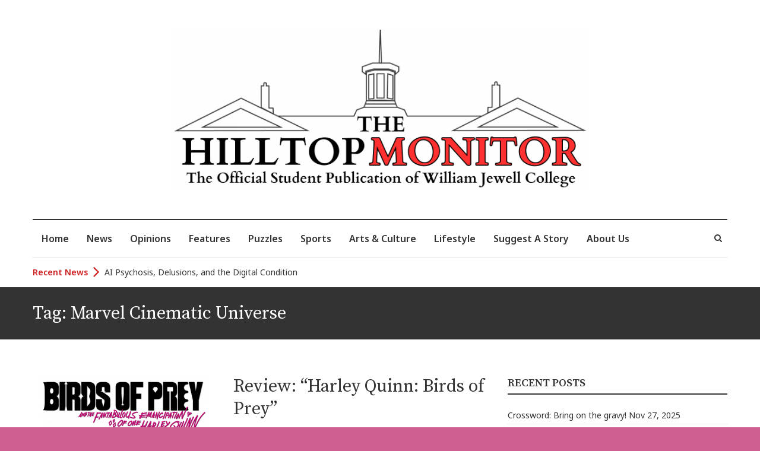

--- FILE ---
content_type: text/html; charset=UTF-8
request_url: https://hilltopmonitor.jewell.edu/tag/marvel-cinematic-universe/
body_size: 21020
content:
<!DOCTYPE html>
<html lang="en-US" class="no-js">
<head>
<meta charset="UTF-8" />
<meta name="viewport" content="width=device-width">
<link rel="profile" href="http://gmpg.org/xfn/11" />
<link rel="pingback" href="https://hilltopmonitor.jewell.edu/xmlrpc.php" />
<title>Marvel Cinematic Universe &#8211; The Hilltop Monitor</title>
<meta name='robots' content='max-image-preview:large' />
<style>img:is([sizes="auto" i], [sizes^="auto," i]) { contain-intrinsic-size: 3000px 1500px }</style>
<link rel='dns-prefetch' href='//fonts.googleapis.com' />
<link rel="alternate" type="application/rss+xml" title="The Hilltop Monitor &raquo; Feed" href="https://hilltopmonitor.jewell.edu/feed/" />
<link rel="alternate" type="application/rss+xml" title="The Hilltop Monitor &raquo; Comments Feed" href="https://hilltopmonitor.jewell.edu/comments/feed/" />
<link rel="alternate" type="application/rss+xml" title="The Hilltop Monitor &raquo; Marvel Cinematic Universe Tag Feed" href="https://hilltopmonitor.jewell.edu/tag/marvel-cinematic-universe/feed/" />
<script type="text/javascript">
/* <![CDATA[ */
window._wpemojiSettings = {"baseUrl":"https:\/\/s.w.org\/images\/core\/emoji\/16.0.1\/72x72\/","ext":".png","svgUrl":"https:\/\/s.w.org\/images\/core\/emoji\/16.0.1\/svg\/","svgExt":".svg","source":{"concatemoji":"https:\/\/hilltopmonitor.jewell.edu\/wp-includes\/js\/wp-emoji-release.min.js?ver=73b815f6fe6d2d9c4438b68ef7985ad5"}};
/*! This file is auto-generated */
!function(s,n){var o,i,e;function c(e){try{var t={supportTests:e,timestamp:(new Date).valueOf()};sessionStorage.setItem(o,JSON.stringify(t))}catch(e){}}function p(e,t,n){e.clearRect(0,0,e.canvas.width,e.canvas.height),e.fillText(t,0,0);var t=new Uint32Array(e.getImageData(0,0,e.canvas.width,e.canvas.height).data),a=(e.clearRect(0,0,e.canvas.width,e.canvas.height),e.fillText(n,0,0),new Uint32Array(e.getImageData(0,0,e.canvas.width,e.canvas.height).data));return t.every(function(e,t){return e===a[t]})}function u(e,t){e.clearRect(0,0,e.canvas.width,e.canvas.height),e.fillText(t,0,0);for(var n=e.getImageData(16,16,1,1),a=0;a<n.data.length;a++)if(0!==n.data[a])return!1;return!0}function f(e,t,n,a){switch(t){case"flag":return n(e,"\ud83c\udff3\ufe0f\u200d\u26a7\ufe0f","\ud83c\udff3\ufe0f\u200b\u26a7\ufe0f")?!1:!n(e,"\ud83c\udde8\ud83c\uddf6","\ud83c\udde8\u200b\ud83c\uddf6")&&!n(e,"\ud83c\udff4\udb40\udc67\udb40\udc62\udb40\udc65\udb40\udc6e\udb40\udc67\udb40\udc7f","\ud83c\udff4\u200b\udb40\udc67\u200b\udb40\udc62\u200b\udb40\udc65\u200b\udb40\udc6e\u200b\udb40\udc67\u200b\udb40\udc7f");case"emoji":return!a(e,"\ud83e\udedf")}return!1}function g(e,t,n,a){var r="undefined"!=typeof WorkerGlobalScope&&self instanceof WorkerGlobalScope?new OffscreenCanvas(300,150):s.createElement("canvas"),o=r.getContext("2d",{willReadFrequently:!0}),i=(o.textBaseline="top",o.font="600 32px Arial",{});return e.forEach(function(e){i[e]=t(o,e,n,a)}),i}function t(e){var t=s.createElement("script");t.src=e,t.defer=!0,s.head.appendChild(t)}"undefined"!=typeof Promise&&(o="wpEmojiSettingsSupports",i=["flag","emoji"],n.supports={everything:!0,everythingExceptFlag:!0},e=new Promise(function(e){s.addEventListener("DOMContentLoaded",e,{once:!0})}),new Promise(function(t){var n=function(){try{var e=JSON.parse(sessionStorage.getItem(o));if("object"==typeof e&&"number"==typeof e.timestamp&&(new Date).valueOf()<e.timestamp+604800&&"object"==typeof e.supportTests)return e.supportTests}catch(e){}return null}();if(!n){if("undefined"!=typeof Worker&&"undefined"!=typeof OffscreenCanvas&&"undefined"!=typeof URL&&URL.createObjectURL&&"undefined"!=typeof Blob)try{var e="postMessage("+g.toString()+"("+[JSON.stringify(i),f.toString(),p.toString(),u.toString()].join(",")+"));",a=new Blob([e],{type:"text/javascript"}),r=new Worker(URL.createObjectURL(a),{name:"wpTestEmojiSupports"});return void(r.onmessage=function(e){c(n=e.data),r.terminate(),t(n)})}catch(e){}c(n=g(i,f,p,u))}t(n)}).then(function(e){for(var t in e)n.supports[t]=e[t],n.supports.everything=n.supports.everything&&n.supports[t],"flag"!==t&&(n.supports.everythingExceptFlag=n.supports.everythingExceptFlag&&n.supports[t]);n.supports.everythingExceptFlag=n.supports.everythingExceptFlag&&!n.supports.flag,n.DOMReady=!1,n.readyCallback=function(){n.DOMReady=!0}}).then(function(){return e}).then(function(){var e;n.supports.everything||(n.readyCallback(),(e=n.source||{}).concatemoji?t(e.concatemoji):e.wpemoji&&e.twemoji&&(t(e.twemoji),t(e.wpemoji)))}))}((window,document),window._wpemojiSettings);
/* ]]> */
</script>
<!-- <link rel='stylesheet' id='ts-poll-block-css' href='https://hilltopmonitor.jewell.edu/wp-content/plugins/poll-wp/admin/css/block.css?ver=73b815f6fe6d2d9c4438b68ef7985ad5' type='text/css' media='all' /> -->
<link rel="stylesheet" type="text/css" href="//hilltopmonitor.jewell.edu/wp-content/cache/wpfc-minified/7kvkukes/c8d6j.css" media="all"/>
<style id='wp-emoji-styles-inline-css' type='text/css'>
img.wp-smiley, img.emoji {
display: inline !important;
border: none !important;
box-shadow: none !important;
height: 1em !important;
width: 1em !important;
margin: 0 0.07em !important;
vertical-align: -0.1em !important;
background: none !important;
padding: 0 !important;
}
</style>
<!-- <link rel='stylesheet' id='wp-block-library-css' href='https://hilltopmonitor.jewell.edu/wp-includes/css/dist/block-library/style.min.css?ver=73b815f6fe6d2d9c4438b68ef7985ad5' type='text/css' media='all' /> -->
<link rel="stylesheet" type="text/css" href="//hilltopmonitor.jewell.edu/wp-content/cache/wpfc-minified/mp1e9iak/c8d6j.css" media="all"/>
<style id='co-authors-plus-coauthors-style-inline-css' type='text/css'>
.wp-block-co-authors-plus-coauthors.is-layout-flow [class*=wp-block-co-authors-plus]{display:inline}
</style>
<style id='co-authors-plus-avatar-style-inline-css' type='text/css'>
.wp-block-co-authors-plus-avatar :where(img){height:auto;max-width:100%;vertical-align:bottom}.wp-block-co-authors-plus-coauthors.is-layout-flow .wp-block-co-authors-plus-avatar :where(img){vertical-align:middle}.wp-block-co-authors-plus-avatar:is(.alignleft,.alignright){display:table}.wp-block-co-authors-plus-avatar.aligncenter{display:table;margin-inline:auto}
</style>
<style id='co-authors-plus-image-style-inline-css' type='text/css'>
.wp-block-co-authors-plus-image{margin-bottom:0}.wp-block-co-authors-plus-image :where(img){height:auto;max-width:100%;vertical-align:bottom}.wp-block-co-authors-plus-coauthors.is-layout-flow .wp-block-co-authors-plus-image :where(img){vertical-align:middle}.wp-block-co-authors-plus-image:is(.alignfull,.alignwide) :where(img){width:100%}.wp-block-co-authors-plus-image:is(.alignleft,.alignright){display:table}.wp-block-co-authors-plus-image.aligncenter{display:table;margin-inline:auto}
</style>
<style id='cakewp-simple-image-slider-style-inline-css' type='text/css'>
@font-face{font-family:bs-image-slider-icons;font-style:normal;font-weight:400;src:url("data:application/font-woff;charset=utf-8;base64, [base64]//wADZ2x5ZgAAAywAAADMAAAD2MHtryVoZWFkAAABbAAAADAAAAA2E2+eoWhoZWEAAAGcAAAAHwAAACQC9gDzaG10eAAAAigAAAAZAAAArgJkABFsb2NhAAAC0AAAAFoAAABaFQAUGG1heHAAAAG8AAAAHwAAACAAcABAbmFtZQAAA/gAAAE5AAACXvFdBwlwb3N0AAAFNAAAAGIAAACE5s74hXjaY2BkYGAAYpf5Hu/j+W2+MnAzMYDAzaX6QjD6/4//Bxj5GA8AuRwMYGkAPywL13jaY2BkYGA88P8Agx4j+/8fQDYfA1AEBWgDAIB2BOoAeNpjYGRgYNBh4GdgYgABEMnIABJzYNADCQAACWgAsQB42mNgYfzCOIGBlYGB0YcxjYGBwR1Kf2WQZGhhYGBiYGVmgAFGBiQQkOaawtDAoMBQxXjg/wEGPcYDDA4wNUA2CCgwsAAAO4EL6gAAeNpj2M0gyAACqxgGNWBkZ2D4/wMA+xkDdgAAAHjaY2BgYGaAYBkGRgYQiAHyGMF8FgYHIM3DwMHABGQrMOgyWDLEM1T9/w8UBfEMgLzE////P/5//f/V/xv+r4eaAAeMbAxwIUYmIMHEgKYAYjUcsDAwsLKxc3BycfPw8jEQA/[base64]/uznmfPFBNODM2K7MTQ45YEAZqGP81AmGGcF3iPqOop0r1SPTaTbVkfUe4HXj97wYE+yNwWYxwWu4v1ugWHgo3S1XdZEVqWM7ET0cfnLGxWfkgR42o2PvWrDMBSFj/IHLaF0zKjRgdiVMwScNRAoWUoH78Y2icB/yIY09An6AH2Bdu/UB+yxopYshQiEvnvu0dURgDt8QeC8PDw7Fpji3fEA4z/PEJ6YOB5hKh4dj3EvXhxPqH/SKUY3rJ7srZ4FZnh1PMAtPhwP6fl2PMJMPDgeQ4rY8YT6Gzao0eAEA409DuggmTnFnOcSCiEiLMgxCiTI6Cq5DZUd3Qmp10vO0LaLTd2cjN4fOumlc7lUYbSQcZFkutRG7g6JKZKy0RmdLY680CDnEJ+UMkpFFe1RN7nxdVpXrC4aTtnaurOnYercZg2YVmLN/d/gczfEimrE/fs/bOuq29Zmn8tloORaXgZgGa78yO9/cnXm2BpaGvq25Dv9S4E9+5SIc9PqupJKhYFSSl47+Qcr1mYNAAAAeNptw0cKwkAAAMDZJA8Q7OUJvkLsPfZ6zFVERPy8qHh2YER+3i/BP83vIBLLySsoKimrqKqpa2hp6+jq6RsYGhmbmJqZSy0sraxtbO3sHRydnEMU4uR6yx7JJXveP7WrDycAAAAAAAH//wACeNpjYGRgYOABYhkgZgJCZgZNBkYGLQZtIJsFLMYAAAw3ALgAeNolizEKgDAQBCchRbC2sFER0YD6qVQiBCv/H9ezGI6Z5XBAw8CBK/m5iQQVauVbXLnOrMZv2oLdKFa8Pjuru2hJzGabmOSLzNMzvutpB3N42mNgZGBg4GKQYzBhYMxJLMlj4GBgAYow/P/PAJJhLM6sSoWKfWCAAwDAjgbRAAB42mNgYGBkAIIbCZo5IPrmUn0hGA0AO8EFTQAA")}:root{--bs-image-slider-theme-color:#007aff}.bs-image-slider{list-style:none;margin-left:auto;margin-right:auto;overflow:hidden;padding:0;position:relative;z-index:1}.bs-image-slider-vertical>.bs-image-slider-wrapper{flex-direction:column}.bs-image-slider-wrapper{box-sizing:content-box;display:flex;height:100%;position:relative;transition-property:transform;width:100%;z-index:1}.bs-image-slider-android .bs-image-slider-slide,.bs-image-slider-wrapper{transform:translateZ(0)}.bs-image-slider-pointer-events{touch-action:pan-y}.bs-image-slider-pointer-events.bs-image-slider-vertical{touch-action:pan-x}.bs-image-slider-slide{flex-shrink:0;height:100%;position:relative;transition-property:transform;width:100%}.bs-image-slider-slide-invisible-blank{visibility:hidden}.bs-image-slider-autoheight,.bs-image-slider-autoheight .bs-image-slider-slide{height:auto}.bs-image-slider-autoheight .bs-image-slider-wrapper{align-items:flex-start;transition-property:transform,height}.bs-image-slider-backface-hidden .bs-image-slider-slide{-webkit-backface-visibility:hidden;backface-visibility:hidden;transform:translateZ(0)}.bs-image-slider-3d,.bs-image-slider-3d.bs-image-slider-css-mode .bs-image-slider-wrapper{perspective:1200px}.bs-image-slider-3d .bs-image-slider-cube-shadow,.bs-image-slider-3d .bs-image-slider-slide,.bs-image-slider-3d .bs-image-slider-slide-shadow,.bs-image-slider-3d .bs-image-slider-slide-shadow-bottom,.bs-image-slider-3d .bs-image-slider-slide-shadow-left,.bs-image-slider-3d .bs-image-slider-slide-shadow-right,.bs-image-slider-3d .bs-image-slider-slide-shadow-top,.bs-image-slider-3d .bs-image-slider-wrapper{transform-style:preserve-3d}.bs-image-slider-3d .bs-image-slider-slide-shadow,.bs-image-slider-3d .bs-image-slider-slide-shadow-bottom,.bs-image-slider-3d .bs-image-slider-slide-shadow-left,.bs-image-slider-3d .bs-image-slider-slide-shadow-right,.bs-image-slider-3d .bs-image-slider-slide-shadow-top{height:100%;left:0;pointer-events:none;position:absolute;top:0;width:100%;z-index:10}.bs-image-slider-3d .bs-image-slider-slide-shadow{background:rgba(0,0,0,.15)}.bs-image-slider-3d .bs-image-slider-slide-shadow-left{background-image:linear-gradient(270deg,rgba(0,0,0,.5),transparent)}.bs-image-slider-3d .bs-image-slider-slide-shadow-right{background-image:linear-gradient(90deg,rgba(0,0,0,.5),transparent)}.bs-image-slider-3d .bs-image-slider-slide-shadow-top{background-image:linear-gradient(0deg,rgba(0,0,0,.5),transparent)}.bs-image-slider-3d .bs-image-slider-slide-shadow-bottom{background-image:linear-gradient(180deg,rgba(0,0,0,.5),transparent)}.bs-image-slider-css-mode>.bs-image-slider-wrapper{-ms-overflow-style:none;overflow:auto;scrollbar-width:none}.bs-image-slider-css-mode>.bs-image-slider-wrapper::-webkit-scrollbar{display:none}.bs-image-slider-css-mode>.bs-image-slider-wrapper>.bs-image-slider-slide{scroll-snap-align:start start}.bs-image-slider-horizontal.bs-image-slider-css-mode>.bs-image-slider-wrapper{scroll-snap-type:x mandatory}.bs-image-slider-vertical.bs-image-slider-css-mode>.bs-image-slider-wrapper{scroll-snap-type:y mandatory}.bs-image-slider-centered>.bs-image-slider-wrapper:before{content:"";flex-shrink:0;order:9999}.bs-image-slider-centered.bs-image-slider-horizontal>.bs-image-slider-wrapper>.bs-image-slider-slide:first-child{-webkit-margin-start:var(--bs-image-slider-centered-offset-before);margin-inline-start:var(--bs-image-slider-centered-offset-before)}.bs-image-slider-centered.bs-image-slider-horizontal>.bs-image-slider-wrapper:before{height:100%;min-height:1px;width:var(--bs-image-slider-centered-offset-after)}.bs-image-slider-centered.bs-image-slider-vertical>.bs-image-slider-wrapper>.bs-image-slider-slide:first-child{-webkit-margin-before:var(--bs-image-slider-centered-offset-before);margin-block-start:var(--bs-image-slider-centered-offset-before)}.bs-image-slider-centered.bs-image-slider-vertical>.bs-image-slider-wrapper:before{height:var(--bs-image-slider-centered-offset-after);min-width:1px;width:100%}.bs-image-slider-centered>.bs-image-slider-wrapper>.bs-image-slider-slide{scroll-snap-align:center center}.bs-image-slider-virtual .bs-image-slider-slide{-webkit-backface-visibility:hidden;transform:translateZ(0)}.bs-image-slider-virtual.bs-image-slider-css-mode .bs-image-slider-wrapper:after{content:"";left:0;pointer-events:none;position:absolute;top:0}.bs-image-slider-virtual.bs-image-slider-css-mode.bs-image-slider-horizontal .bs-image-slider-wrapper:after{height:1px;width:var(--bs-image-slider-virtual-size)}.bs-image-slider-virtual.bs-image-slider-css-mode.bs-image-slider-vertical .bs-image-slider-wrapper:after{height:var(--bs-image-slider-virtual-size);width:1px}:root{--bs-image-slider-navigation-size:44px}.bs-image-slider-button-next,.bs-image-slider-button-prev{align-items:center;color:var(--bs-image-slider-navigation-color,var(--bs-image-slider-theme-color));cursor:pointer;display:flex;height:var(--bs-image-slider-navigation-size);justify-content:center;margin-top:calc(0px - var(--bs-image-slider-navigation-size)/2);position:absolute;top:50%;width:calc(var(--bs-image-slider-navigation-size)/44*27);z-index:10}.bs-image-slider-button-next.bs-image-slider-button-disabled,.bs-image-slider-button-prev.bs-image-slider-button-disabled{cursor:auto;opacity:.35;pointer-events:none}.bs-image-slider-button-next.bs-image-slider-button-hidden,.bs-image-slider-button-prev.bs-image-slider-button-hidden{cursor:auto;opacity:0;pointer-events:none}.bs-image-slider-navigation-disabled .bs-image-slider-button-next,.bs-image-slider-navigation-disabled .bs-image-slider-button-prev{display:none!important}.bs-image-slider-button-next:after,.bs-image-slider-button-prev:after{font-family:bs-image-slider-icons;font-size:var(--bs-image-slider-navigation-size);font-variant:normal;letter-spacing:0;line-height:1;text-transform:none!important}.bs-image-slider-button-prev,.bs-image-slider-rtl .bs-image-slider-button-next{left:10px;right:auto}.bs-image-slider-button-prev:after,.bs-image-slider-rtl .bs-image-slider-button-next:after{content:"prev"}.bs-image-slider-button-next,.bs-image-slider-rtl .bs-image-slider-button-prev{left:auto;right:10px}.bs-image-slider-button-next:after,.bs-image-slider-rtl .bs-image-slider-button-prev:after{content:"next"}.bs-image-slider-button-lock{display:none}.bs-image-slider-pagination{position:absolute;text-align:center;transform:translateZ(0);transition:opacity .3s;z-index:10}.bs-image-slider-pagination.bs-image-slider-pagination-hidden{opacity:0}.bs-image-slider-pagination-disabled>.bs-image-slider-pagination,.bs-image-slider-pagination.bs-image-slider-pagination-disabled{display:none!important}.bs-image-slider-horizontal>.bs-image-slider-pagination-bullets,.bs-image-slider-pagination-bullets.bs-image-slider-pagination-horizontal,.bs-image-slider-pagination-custom,.bs-image-slider-pagination-fraction{bottom:10px;left:0;width:100%}.bs-image-slider-pagination-bullets-dynamic{font-size:0;overflow:hidden}.bs-image-slider-pagination-bullets-dynamic .bs-image-slider-pagination-bullet{position:relative;transform:scale(.33)}.bs-image-slider-pagination-bullets-dynamic .bs-image-slider-pagination-bullet-active,.bs-image-slider-pagination-bullets-dynamic .bs-image-slider-pagination-bullet-active-main{transform:scale(1)}.bs-image-slider-pagination-bullets-dynamic .bs-image-slider-pagination-bullet-active-prev{transform:scale(.66)}.bs-image-slider-pagination-bullets-dynamic .bs-image-slider-pagination-bullet-active-prev-prev{transform:scale(.33)}.bs-image-slider-pagination-bullets-dynamic .bs-image-slider-pagination-bullet-active-next{transform:scale(.66)}.bs-image-slider-pagination-bullets-dynamic .bs-image-slider-pagination-bullet-active-next-next{transform:scale(.33)}.bs-image-slider-pagination-bullet{background:var(--bs-image-slider-pagination-bullet-inactive-color,#000);border-radius:50%;display:inline-block;height:var(--bs-image-slider-pagination-bullet-height,var(--bs-image-slider-pagination-bullet-size,8px));opacity:var(--bs-image-slider-pagination-bullet-inactive-opacity,.2);width:var(--bs-image-slider-pagination-bullet-width,var(--bs-image-slider-pagination-bullet-size,8px))}button.bs-image-slider-pagination-bullet{-webkit-appearance:none;-moz-appearance:none;appearance:none;border:none;box-shadow:none;margin:0;padding:0}.bs-image-slider-pagination-clickable .bs-image-slider-pagination-bullet{cursor:pointer}.bs-image-slider-pagination-bullet:only-child{display:none!important}.bs-image-slider-pagination-bullet-active{background:var(--bs-image-slider-pagination-color,var(--bs-image-slider-theme-color));opacity:var(--bs-image-slider-pagination-bullet-opacity,1)}.bs-image-slider-pagination-vertical.bs-image-slider-pagination-bullets,.bs-image-slider-vertical>.bs-image-slider-pagination-bullets{right:10px;top:50%;transform:translate3d(0,-50%,0)}.bs-image-slider-pagination-vertical.bs-image-slider-pagination-bullets .bs-image-slider-pagination-bullet,.bs-image-slider-vertical>.bs-image-slider-pagination-bullets .bs-image-slider-pagination-bullet{display:block;margin:var(--bs-image-slider-pagination-bullet-vertical-gap,6px) 0}.bs-image-slider-pagination-vertical.bs-image-slider-pagination-bullets.bs-image-slider-pagination-bullets-dynamic,.bs-image-slider-vertical>.bs-image-slider-pagination-bullets.bs-image-slider-pagination-bullets-dynamic{top:50%;transform:translateY(-50%);width:8px}.bs-image-slider-pagination-vertical.bs-image-slider-pagination-bullets.bs-image-slider-pagination-bullets-dynamic .bs-image-slider-pagination-bullet,.bs-image-slider-vertical>.bs-image-slider-pagination-bullets.bs-image-slider-pagination-bullets-dynamic .bs-image-slider-pagination-bullet{display:inline-block;transition:transform .2s,top .2s}.bs-image-slider-horizontal>.bs-image-slider-pagination-bullets .bs-image-slider-pagination-bullet,.bs-image-slider-pagination-horizontal.bs-image-slider-pagination-bullets .bs-image-slider-pagination-bullet{margin:0 var(--bs-image-slider-pagination-bullet-horizontal-gap,4px)}.bs-image-slider-horizontal>.bs-image-slider-pagination-bullets.bs-image-slider-pagination-bullets-dynamic,.bs-image-slider-pagination-horizontal.bs-image-slider-pagination-bullets.bs-image-slider-pagination-bullets-dynamic{left:50%;transform:translateX(-50%);white-space:nowrap}.bs-image-slider-horizontal>.bs-image-slider-pagination-bullets.bs-image-slider-pagination-bullets-dynamic .bs-image-slider-pagination-bullet,.bs-image-slider-pagination-horizontal.bs-image-slider-pagination-bullets.bs-image-slider-pagination-bullets-dynamic .bs-image-slider-pagination-bullet{transition:transform .2s,left .2s}.bs-image-slider-horizontal.bs-image-slider-rtl>.bs-image-slider-pagination-bullets-dynamic .bs-image-slider-pagination-bullet{transition:transform .2s,right .2s}.bs-image-slider-rtl .bs-image-slider-pagination-progressbar .bs-image-slider-pagination-progressbar-fill{transform-origin:right top}.bs-image-slider-horizontal>.bs-image-slider-pagination-progressbar,.bs-image-slider-pagination-progressbar.bs-image-slider-pagination-horizontal,.bs-image-slider-pagination-progressbar.bs-image-slider-pagination-vertical.bs-image-slider-pagination-progressbar-opposite,.bs-image-slider-vertical>.bs-image-slider-pagination-progressbar.bs-image-slider-pagination-progressbar-opposite{height:4px;left:0;top:0;width:100%}.bs-image-slider-horizontal>.bs-image-slider-pagination-progressbar.bs-image-slider-pagination-progressbar-opposite,.bs-image-slider-pagination-progressbar.bs-image-slider-pagination-horizontal.bs-image-slider-pagination-progressbar-opposite,.bs-image-slider-pagination-progressbar.bs-image-slider-pagination-vertical,.bs-image-slider-vertical>.bs-image-slider-pagination-progressbar{height:100%;left:0;top:0;width:4px}.bs-image-slider-pagination-lock{display:none}.bs-image-slider .bs-image-slider-slide img{width:100%}
</style>
<style id='global-styles-inline-css' type='text/css'>
:root{--wp--preset--aspect-ratio--square: 1;--wp--preset--aspect-ratio--4-3: 4/3;--wp--preset--aspect-ratio--3-4: 3/4;--wp--preset--aspect-ratio--3-2: 3/2;--wp--preset--aspect-ratio--2-3: 2/3;--wp--preset--aspect-ratio--16-9: 16/9;--wp--preset--aspect-ratio--9-16: 9/16;--wp--preset--color--black: #000000;--wp--preset--color--cyan-bluish-gray: #abb8c3;--wp--preset--color--white: #ffffff;--wp--preset--color--pale-pink: #f78da7;--wp--preset--color--vivid-red: #cf2e2e;--wp--preset--color--luminous-vivid-orange: #ff6900;--wp--preset--color--luminous-vivid-amber: #fcb900;--wp--preset--color--light-green-cyan: #7bdcb5;--wp--preset--color--vivid-green-cyan: #00d084;--wp--preset--color--pale-cyan-blue: #8ed1fc;--wp--preset--color--vivid-cyan-blue: #0693e3;--wp--preset--color--vivid-purple: #9b51e0;--wp--preset--gradient--vivid-cyan-blue-to-vivid-purple: linear-gradient(135deg,rgba(6,147,227,1) 0%,rgb(155,81,224) 100%);--wp--preset--gradient--light-green-cyan-to-vivid-green-cyan: linear-gradient(135deg,rgb(122,220,180) 0%,rgb(0,208,130) 100%);--wp--preset--gradient--luminous-vivid-amber-to-luminous-vivid-orange: linear-gradient(135deg,rgba(252,185,0,1) 0%,rgba(255,105,0,1) 100%);--wp--preset--gradient--luminous-vivid-orange-to-vivid-red: linear-gradient(135deg,rgba(255,105,0,1) 0%,rgb(207,46,46) 100%);--wp--preset--gradient--very-light-gray-to-cyan-bluish-gray: linear-gradient(135deg,rgb(238,238,238) 0%,rgb(169,184,195) 100%);--wp--preset--gradient--cool-to-warm-spectrum: linear-gradient(135deg,rgb(74,234,220) 0%,rgb(151,120,209) 20%,rgb(207,42,186) 40%,rgb(238,44,130) 60%,rgb(251,105,98) 80%,rgb(254,248,76) 100%);--wp--preset--gradient--blush-light-purple: linear-gradient(135deg,rgb(255,206,236) 0%,rgb(152,150,240) 100%);--wp--preset--gradient--blush-bordeaux: linear-gradient(135deg,rgb(254,205,165) 0%,rgb(254,45,45) 50%,rgb(107,0,62) 100%);--wp--preset--gradient--luminous-dusk: linear-gradient(135deg,rgb(255,203,112) 0%,rgb(199,81,192) 50%,rgb(65,88,208) 100%);--wp--preset--gradient--pale-ocean: linear-gradient(135deg,rgb(255,245,203) 0%,rgb(182,227,212) 50%,rgb(51,167,181) 100%);--wp--preset--gradient--electric-grass: linear-gradient(135deg,rgb(202,248,128) 0%,rgb(113,206,126) 100%);--wp--preset--gradient--midnight: linear-gradient(135deg,rgb(2,3,129) 0%,rgb(40,116,252) 100%);--wp--preset--font-size--small: 13px;--wp--preset--font-size--medium: 20px;--wp--preset--font-size--large: 36px;--wp--preset--font-size--x-large: 42px;--wp--preset--font-family--georgia: georgia;--wp--preset--spacing--20: 0.44rem;--wp--preset--spacing--30: 0.67rem;--wp--preset--spacing--40: 1rem;--wp--preset--spacing--50: 1.5rem;--wp--preset--spacing--60: 2.25rem;--wp--preset--spacing--70: 3.38rem;--wp--preset--spacing--80: 5.06rem;--wp--preset--shadow--natural: 6px 6px 9px rgba(0, 0, 0, 0.2);--wp--preset--shadow--deep: 12px 12px 50px rgba(0, 0, 0, 0.4);--wp--preset--shadow--sharp: 6px 6px 0px rgba(0, 0, 0, 0.2);--wp--preset--shadow--outlined: 6px 6px 0px -3px rgba(255, 255, 255, 1), 6px 6px rgba(0, 0, 0, 1);--wp--preset--shadow--crisp: 6px 6px 0px rgba(0, 0, 0, 1);}:where(body) { margin: 0; }.wp-site-blocks > .alignleft { float: left; margin-right: 2em; }.wp-site-blocks > .alignright { float: right; margin-left: 2em; }.wp-site-blocks > .aligncenter { justify-content: center; margin-left: auto; margin-right: auto; }:where(.is-layout-flex){gap: 0.5em;}:where(.is-layout-grid){gap: 0.5em;}.is-layout-flow > .alignleft{float: left;margin-inline-start: 0;margin-inline-end: 2em;}.is-layout-flow > .alignright{float: right;margin-inline-start: 2em;margin-inline-end: 0;}.is-layout-flow > .aligncenter{margin-left: auto !important;margin-right: auto !important;}.is-layout-constrained > .alignleft{float: left;margin-inline-start: 0;margin-inline-end: 2em;}.is-layout-constrained > .alignright{float: right;margin-inline-start: 2em;margin-inline-end: 0;}.is-layout-constrained > .aligncenter{margin-left: auto !important;margin-right: auto !important;}.is-layout-constrained > :where(:not(.alignleft):not(.alignright):not(.alignfull)){margin-left: auto !important;margin-right: auto !important;}body .is-layout-flex{display: flex;}.is-layout-flex{flex-wrap: wrap;align-items: center;}.is-layout-flex > :is(*, div){margin: 0;}body .is-layout-grid{display: grid;}.is-layout-grid > :is(*, div){margin: 0;}body{padding-top: 0px;padding-right: 0px;padding-bottom: 0px;padding-left: 0px;}a:where(:not(.wp-element-button)){text-decoration: underline;}:root :where(.wp-element-button, .wp-block-button__link){background-color: #32373c;border-width: 0;color: #fff;font-family: inherit;font-size: inherit;line-height: inherit;padding: calc(0.667em + 2px) calc(1.333em + 2px);text-decoration: none;}.has-black-color{color: var(--wp--preset--color--black) !important;}.has-cyan-bluish-gray-color{color: var(--wp--preset--color--cyan-bluish-gray) !important;}.has-white-color{color: var(--wp--preset--color--white) !important;}.has-pale-pink-color{color: var(--wp--preset--color--pale-pink) !important;}.has-vivid-red-color{color: var(--wp--preset--color--vivid-red) !important;}.has-luminous-vivid-orange-color{color: var(--wp--preset--color--luminous-vivid-orange) !important;}.has-luminous-vivid-amber-color{color: var(--wp--preset--color--luminous-vivid-amber) !important;}.has-light-green-cyan-color{color: var(--wp--preset--color--light-green-cyan) !important;}.has-vivid-green-cyan-color{color: var(--wp--preset--color--vivid-green-cyan) !important;}.has-pale-cyan-blue-color{color: var(--wp--preset--color--pale-cyan-blue) !important;}.has-vivid-cyan-blue-color{color: var(--wp--preset--color--vivid-cyan-blue) !important;}.has-vivid-purple-color{color: var(--wp--preset--color--vivid-purple) !important;}.has-black-background-color{background-color: var(--wp--preset--color--black) !important;}.has-cyan-bluish-gray-background-color{background-color: var(--wp--preset--color--cyan-bluish-gray) !important;}.has-white-background-color{background-color: var(--wp--preset--color--white) !important;}.has-pale-pink-background-color{background-color: var(--wp--preset--color--pale-pink) !important;}.has-vivid-red-background-color{background-color: var(--wp--preset--color--vivid-red) !important;}.has-luminous-vivid-orange-background-color{background-color: var(--wp--preset--color--luminous-vivid-orange) !important;}.has-luminous-vivid-amber-background-color{background-color: var(--wp--preset--color--luminous-vivid-amber) !important;}.has-light-green-cyan-background-color{background-color: var(--wp--preset--color--light-green-cyan) !important;}.has-vivid-green-cyan-background-color{background-color: var(--wp--preset--color--vivid-green-cyan) !important;}.has-pale-cyan-blue-background-color{background-color: var(--wp--preset--color--pale-cyan-blue) !important;}.has-vivid-cyan-blue-background-color{background-color: var(--wp--preset--color--vivid-cyan-blue) !important;}.has-vivid-purple-background-color{background-color: var(--wp--preset--color--vivid-purple) !important;}.has-black-border-color{border-color: var(--wp--preset--color--black) !important;}.has-cyan-bluish-gray-border-color{border-color: var(--wp--preset--color--cyan-bluish-gray) !important;}.has-white-border-color{border-color: var(--wp--preset--color--white) !important;}.has-pale-pink-border-color{border-color: var(--wp--preset--color--pale-pink) !important;}.has-vivid-red-border-color{border-color: var(--wp--preset--color--vivid-red) !important;}.has-luminous-vivid-orange-border-color{border-color: var(--wp--preset--color--luminous-vivid-orange) !important;}.has-luminous-vivid-amber-border-color{border-color: var(--wp--preset--color--luminous-vivid-amber) !important;}.has-light-green-cyan-border-color{border-color: var(--wp--preset--color--light-green-cyan) !important;}.has-vivid-green-cyan-border-color{border-color: var(--wp--preset--color--vivid-green-cyan) !important;}.has-pale-cyan-blue-border-color{border-color: var(--wp--preset--color--pale-cyan-blue) !important;}.has-vivid-cyan-blue-border-color{border-color: var(--wp--preset--color--vivid-cyan-blue) !important;}.has-vivid-purple-border-color{border-color: var(--wp--preset--color--vivid-purple) !important;}.has-vivid-cyan-blue-to-vivid-purple-gradient-background{background: var(--wp--preset--gradient--vivid-cyan-blue-to-vivid-purple) !important;}.has-light-green-cyan-to-vivid-green-cyan-gradient-background{background: var(--wp--preset--gradient--light-green-cyan-to-vivid-green-cyan) !important;}.has-luminous-vivid-amber-to-luminous-vivid-orange-gradient-background{background: var(--wp--preset--gradient--luminous-vivid-amber-to-luminous-vivid-orange) !important;}.has-luminous-vivid-orange-to-vivid-red-gradient-background{background: var(--wp--preset--gradient--luminous-vivid-orange-to-vivid-red) !important;}.has-very-light-gray-to-cyan-bluish-gray-gradient-background{background: var(--wp--preset--gradient--very-light-gray-to-cyan-bluish-gray) !important;}.has-cool-to-warm-spectrum-gradient-background{background: var(--wp--preset--gradient--cool-to-warm-spectrum) !important;}.has-blush-light-purple-gradient-background{background: var(--wp--preset--gradient--blush-light-purple) !important;}.has-blush-bordeaux-gradient-background{background: var(--wp--preset--gradient--blush-bordeaux) !important;}.has-luminous-dusk-gradient-background{background: var(--wp--preset--gradient--luminous-dusk) !important;}.has-pale-ocean-gradient-background{background: var(--wp--preset--gradient--pale-ocean) !important;}.has-electric-grass-gradient-background{background: var(--wp--preset--gradient--electric-grass) !important;}.has-midnight-gradient-background{background: var(--wp--preset--gradient--midnight) !important;}.has-small-font-size{font-size: var(--wp--preset--font-size--small) !important;}.has-medium-font-size{font-size: var(--wp--preset--font-size--medium) !important;}.has-large-font-size{font-size: var(--wp--preset--font-size--large) !important;}.has-x-large-font-size{font-size: var(--wp--preset--font-size--x-large) !important;}.has-georgia-font-family{font-family: var(--wp--preset--font-family--georgia) !important;}
:where(.wp-block-post-template.is-layout-flex){gap: 1.25em;}:where(.wp-block-post-template.is-layout-grid){gap: 1.25em;}
:where(.wp-block-columns.is-layout-flex){gap: 2em;}:where(.wp-block-columns.is-layout-grid){gap: 2em;}
:root :where(.wp-block-pullquote){font-size: 1.5em;line-height: 1.6;}
</style>
<!-- <link rel='stylesheet' id='gn-frontend-gnfollow-style-css' href='https://hilltopmonitor.jewell.edu/wp-content/plugins/gn-publisher/assets/css/gn-frontend-gnfollow.min.css?ver=1.5.24' type='text/css' media='all' /> -->
<!-- <link rel='stylesheet' id='ts-poll-public-css' href='https://hilltopmonitor.jewell.edu/wp-content/plugins/poll-wp/public/css/ts_poll-public.css?ver=2.5.3' type='text/css' media='all' /> -->
<!-- <link rel='stylesheet' id='ts-poll-fonts-css' href='https://hilltopmonitor.jewell.edu/wp-content/plugins/poll-wp/fonts/ts_poll-fonts.css?ver=2.5.3' type='text/css' media='all' /> -->
<!-- <link rel='stylesheet' id='uaf_client_css-css' href='https://hilltopmonitor.jewell.edu/wp-content/uploads/useanyfont/uaf.css?ver=1764321621' type='text/css' media='all' /> -->
<!-- <link rel='stylesheet' id='wp-polls-css' href='https://hilltopmonitor.jewell.edu/wp-content/plugins/wp-polls/polls-css.css?ver=2.77.3' type='text/css' media='all' /> -->
<link rel="stylesheet" type="text/css" href="//hilltopmonitor.jewell.edu/wp-content/cache/wpfc-minified/lowmvk3i/c8d6j.css" media="all"/>
<style id='wp-polls-inline-css' type='text/css'>
.wp-polls .pollbar {
margin: 1px;
font-size: 6px;
line-height: 8px;
height: 8px;
background-image: url('https://hilltopmonitor.jewell.edu/wp-content/plugins/wp-polls/images/default/pollbg.gif');
border: 1px solid #4f6342;
}
</style>
<link rel='stylesheet' id='wpmagazine-modules-lite-google-fonts-css' href='https://fonts.googleapis.com/css?family=Roboto%3A400%2C100%2C300%2C400%2C500%2C700%2C900%7CYanone+Kaffeesatz%3A200%2C300%2C400%2C500%2C600%2C700%7COpen+Sans%3A300%2C400%2C600%2C700%2C800%7CRoboto+Slab%3A100%2C200%2C300%2C400%2C500%2C600%2C700%2C800%2C900%7CPoppins%3A100%2C200%2C300%2C400%2C500%2C600%2C700%2C800%2C900&#038;subset=latin%2Clatin-ext' type='text/css' media='all' />
<!-- <link rel='stylesheet' id='fontawesome-css' href='https://hilltopmonitor.jewell.edu/wp-content/plugins/wp-magazine-modules-lite/includes/assets/library/fontawesome/css/all.min.css?ver=5.12.1' type='text/css' media='all' /> -->
<!-- <link rel='stylesheet' id='wpmagazine-modules-lite-frontend-css' href='https://hilltopmonitor.jewell.edu/wp-content/plugins/wp-magazine-modules-lite/includes/assets/css/build.css?ver=1.1.3' type='text/css' media='all' /> -->
<!-- <link rel='stylesheet' id='slick-slider-css' href='https://hilltopmonitor.jewell.edu/wp-content/plugins/wp-magazine-modules-lite/includes/assets/library/slick-slider/css/slick.css?ver=1.8.0' type='text/css' media='all' /> -->
<!-- <link rel='stylesheet' id='slick-slider-theme-css' href='https://hilltopmonitor.jewell.edu/wp-content/plugins/wp-magazine-modules-lite/includes/assets/library/slick-slider/css/slick-theme.css?ver=1.8.0' type='text/css' media='all' /> -->
<!-- <link rel='stylesheet' id='magcast_style-css' href='https://hilltopmonitor.jewell.edu/wp-content/themes/magcast-pro/style.css?ver=73b815f6fe6d2d9c4438b68ef7985ad5' type='text/css' media='all' /> -->
<!-- <link rel='stylesheet' id='magcast-font-awesome-css' href='https://hilltopmonitor.jewell.edu/wp-content/themes/magcast-pro/font-awesome/css/font-awesome.css?ver=73b815f6fe6d2d9c4438b68ef7985ad5' type='text/css' media='all' /> -->
<!-- <link rel='stylesheet' id='magcast_responsive-css' href='https://hilltopmonitor.jewell.edu/wp-content/themes/magcast-pro/css/responsive.css?ver=73b815f6fe6d2d9c4438b68ef7985ad5' type='text/css' media='all' /> -->
<!-- <link rel='stylesheet' id='owl_carousel-css' href='https://hilltopmonitor.jewell.edu/wp-content/themes/magcast-pro/owlcarousel/owl.carousel.css?ver=73b815f6fe6d2d9c4438b68ef7985ad5' type='text/css' media='all' /> -->
<link rel="stylesheet" type="text/css" href="//hilltopmonitor.jewell.edu/wp-content/cache/wpfc-minified/mlbq0mzw/c8d6j.css" media="all"/>
<link rel='stylesheet' id='magcast_google_fonts-css' href='//fonts.googleapis.com/css?family=Noto+Sans%3A700%2C700i%2C400%2C300%2C300i%2C400i%2C600%2C600i%7CSource+Serif+Pro%3A700%2C700i%2C400%2C300%2C300i%2C400i%2C600%2C600i%7CSource+Serif+Pro%3A700%2C700i%2C400%2C300%2C300i%2C400i%2C600%2C600i&#038;ver=73b815f6fe6d2d9c4438b68ef7985ad5' type='text/css' media='all' />
<!-- <link rel='stylesheet' id='dflip-style-css' href='https://hilltopmonitor.jewell.edu/wp-content/plugins/3d-flipbook-dflip-lite/assets/css/dflip.min.css?ver=2.4.20' type='text/css' media='all' /> -->
<link rel="stylesheet" type="text/css" href="//hilltopmonitor.jewell.edu/wp-content/cache/wpfc-minified/31nfa0ir/c8d6j.css" media="all"/>
<script src='//hilltopmonitor.jewell.edu/wp-content/cache/wpfc-minified/g0ut77ic/c8d6j.js' type="text/javascript"></script>
<!-- <script type="text/javascript" src="https://hilltopmonitor.jewell.edu/wp-includes/js/jquery/jquery.min.js?ver=3.7.1" id="jquery-core-js"></script> -->
<!-- <script type="text/javascript" src="https://hilltopmonitor.jewell.edu/wp-includes/js/jquery/jquery-migrate.min.js?ver=3.4.1" id="jquery-migrate-js"></script> -->
<script type="text/javascript" id="3d-flip-book-client-locale-loader-js-extra">
/* <![CDATA[ */
var FB3D_CLIENT_LOCALE = {"ajaxurl":"https:\/\/hilltopmonitor.jewell.edu\/wp-admin\/admin-ajax.php","dictionary":{"Table of contents":"Table of contents","Close":"Close","Bookmarks":"Bookmarks","Thumbnails":"Thumbnails","Search":"Search","Share":"Share","Facebook":"Facebook","Twitter":"Twitter","Email":"Email","Play":"Play","Previous page":"Previous page","Next page":"Next page","Zoom in":"Zoom in","Zoom out":"Zoom out","Fit view":"Fit view","Auto play":"Auto play","Full screen":"Full screen","More":"More","Smart pan":"Smart pan","Single page":"Single page","Sounds":"Sounds","Stats":"Stats","Print":"Print","Download":"Download","Goto first page":"Goto first page","Goto last page":"Goto last page"},"images":"https:\/\/hilltopmonitor.jewell.edu\/wp-content\/plugins\/interactive-3d-flipbook-powered-physics-engine\/assets\/images\/","jsData":{"urls":[],"posts":{"ids_mis":[],"ids":[]},"pages":[],"firstPages":[],"bookCtrlProps":[],"bookTemplates":[]},"key":"3d-flip-book","pdfJS":{"pdfJsLib":"https:\/\/hilltopmonitor.jewell.edu\/wp-content\/plugins\/interactive-3d-flipbook-powered-physics-engine\/assets\/js\/pdf.min.js?ver=4.3.136","pdfJsWorker":"https:\/\/hilltopmonitor.jewell.edu\/wp-content\/plugins\/interactive-3d-flipbook-powered-physics-engine\/assets\/js\/pdf.worker.js?ver=4.3.136","stablePdfJsLib":"https:\/\/hilltopmonitor.jewell.edu\/wp-content\/plugins\/interactive-3d-flipbook-powered-physics-engine\/assets\/js\/stable\/pdf.min.js?ver=2.5.207","stablePdfJsWorker":"https:\/\/hilltopmonitor.jewell.edu\/wp-content\/plugins\/interactive-3d-flipbook-powered-physics-engine\/assets\/js\/stable\/pdf.worker.js?ver=2.5.207","pdfJsCMapUrl":"https:\/\/hilltopmonitor.jewell.edu\/wp-content\/plugins\/interactive-3d-flipbook-powered-physics-engine\/assets\/cmaps\/"},"cacheurl":"https:\/\/hilltopmonitor.jewell.edu\/wp-content\/uploads\/3d-flip-book\/cache\/","pluginsurl":"https:\/\/hilltopmonitor.jewell.edu\/wp-content\/plugins\/","pluginurl":"https:\/\/hilltopmonitor.jewell.edu\/wp-content\/plugins\/interactive-3d-flipbook-powered-physics-engine\/","thumbnailSize":{"width":"600","height":"600"},"version":"1.16.17"};
/* ]]> */
</script>
<script src='//hilltopmonitor.jewell.edu/wp-content/cache/wpfc-minified/3234n148/c8d6j.js' type="text/javascript"></script>
<!-- <script type="text/javascript" src="https://hilltopmonitor.jewell.edu/wp-content/plugins/interactive-3d-flipbook-powered-physics-engine/assets/js/client-locale-loader.js?ver=1.16.17" id="3d-flip-book-client-locale-loader-js" async="async" data-wp-strategy="async"></script> -->
<!-- <script type="text/javascript" src="https://hilltopmonitor.jewell.edu/wp-content/plugins/poll-wp/public/js/vue.js?ver=2.5.3" id="ts-poll-vue-js"></script> -->
<script type="text/javascript" id="ts-poll-public-js-extra">
/* <![CDATA[ */
var tsPollData = {"root_url":"https:\/\/hilltopmonitor.jewell.edu\/wp-json\/","nonce":"523ee7fc54"};
/* ]]> */
</script>
<script src='//hilltopmonitor.jewell.edu/wp-content/cache/wpfc-minified/7bolqmac/c8d6j.js' type="text/javascript"></script>
<!-- <script type="text/javascript" src="https://hilltopmonitor.jewell.edu/wp-content/plugins/poll-wp/public/js/ts_poll-public.js?ver=2.5.3" id="ts-poll-public-js"></script> -->
<!--[if lt IE 9]>
<script type="text/javascript" src="https://hilltopmonitor.jewell.edu/wp-content/themes/magcast-pro/js/html5.js?ver=3.7.3" id="html5-js"></script>
<![endif]-->
<link rel="https://api.w.org/" href="https://hilltopmonitor.jewell.edu/wp-json/" /><link rel="alternate" title="JSON" type="application/json" href="https://hilltopmonitor.jewell.edu/wp-json/wp/v2/tags/2534" /><link rel="EditURI" type="application/rsd+xml" title="RSD" href="https://hilltopmonitor.jewell.edu/xmlrpc.php?rsd" />
<meta name="google-site-verification" content="oFe3To2aNLp4UKhmNgrxkBamFlMQS_mJVmxZQ0JII5M" /><!-- Analytics by WP Statistics - https://wp-statistics.com -->
<style type="text/css">
/* Top Bar */
.info-bar,
.info-bar .right-section ul,
.info-bar .left-section ul {
background-color: #0a0a0a;
}
/* Header Social Profiles */
.social-profiles ul li a {
color: #0a0a0a;
}
/* Footer Social Profiles */
.site-info .social-profiles ul li a {
color: #0a0a0a;
}
/* Footer Widget Section */
#colophon .widget-wrap {
background-color: #0a0202;
}
/* Footer Widget Titles */
#colophon .widget-title {
color: #dddddd;
}
/* Footer Content */
#colophon .widget-wrap,
#colophon .widget ul li a {
color: #cecece;
}
/* Content */
body,
input,
textarea,
select {
font-family: 'Noto Sans', sans-serif;
}
}
/* Site Title */
#site-title {
font-family: 'Source Serif Pro', sans-serif;
}
/* Headings */
h1, h2, h3, h4, h5, h6 {
font-family: 'Source Serif Pro', sans-serif;
}
/* Content */
body,
input,
textarea,
#bbpress-forums,
#bbpress-forums ul.bbp-lead-topic,
#bbpress-forums ul.bbp-topics,
#bbpress-forums ul.bbp-forums,
#bbpress-forums ul.bbp-replies,
#bbpress-forums ul.bbp-search-results,
div.bbp-breadcrumb,
div.bbp-topic-tags {
font-size: 14px;
line-height: normal;
}
/* Buttons */
input[type="reset"],
input[type="button"],
input[type="submit"],
div.bbp-search-form input,
div.bbp-search-form button,
#bbpress-forums button {
font-size: 17px;
}
/* 4 Highlighted Post/Page Title in Slider / Widgets Title/ Widget Post Title */
.featured-slider-two .featured-static-post .feature-slide .entry-header .entry-title,
.widget-title,
.widget .entry-title {
font-size: 18px;
}
/* Footer Widget Title */
#colophon .widget-title {
font-size: 18px;
line-height: normal;
}
/* Footer Content */
#colophon .widget-area {
font-size: 13px;
}
</style>
<style type="text/css" id="magcast-header-css">
#site-title, #site-description {
position: absolute;
clip: rect(1px 1px 1px 1px); /* IE6, IE7 */
clip: rect(1px, 1px, 1px, 1px);
}
</style>
<style type="text/css" id="custom-background-css">
body.custom-background { background-color: #ce5f8f; }
</style>
<style class='wp-fonts-local' type='text/css'>
@font-face{font-family:georgia;font-style:normal;font-weight:400;font-display:fallback;src:url('https://hilltopmonitor.jewell.edu/wp-content/uploads/useanyfont/6089Georgia.woff2') format('woff2');}
</style>
<link rel="icon" href="https://hilltopmonitor.jewell.edu/wp-content/uploads/2023/07/cropped-3-32x32.png" sizes="32x32" />
<link rel="icon" href="https://hilltopmonitor.jewell.edu/wp-content/uploads/2023/07/cropped-3-192x192.png" sizes="192x192" />
<link rel="apple-touch-icon" href="https://hilltopmonitor.jewell.edu/wp-content/uploads/2023/07/cropped-3-180x180.png" />
<meta name="msapplication-TileImage" content="https://hilltopmonitor.jewell.edu/wp-content/uploads/2023/07/cropped-3-270x270.png" />
</head>
<body class="archive tag tag-marvel-cinematic-universe tag-2534 custom-background wp-custom-logo wp-theme-magcast-pro fl-builder-lite-2-9-4-1 fl-no-js ">
<div id="page" class="hfeed site">
<header id="masthead" class="site-header" role="banner">
<div class="hgroup-wrap  clearfix">
<div class="container clearfix">
<div id="site-logo" class="clearfix">
<a href="https://hilltopmonitor.jewell.edu/" class="custom-logo-link" rel="home"><img width="6464" height="2476" src="https://hilltopmonitor.jewell.edu/wp-content/uploads/2023/07/cropped-cropped-1.png" class="custom-logo" alt="The Hilltop Monitor" decoding="async" fetchpriority="high" srcset="https://hilltopmonitor.jewell.edu/wp-content/uploads/2023/07/cropped-cropped-1.png 6464w, https://hilltopmonitor.jewell.edu/wp-content/uploads/2023/07/cropped-cropped-1-800x306.png 800w, https://hilltopmonitor.jewell.edu/wp-content/uploads/2023/07/cropped-cropped-1-1024x392.png 1024w, https://hilltopmonitor.jewell.edu/wp-content/uploads/2023/07/cropped-cropped-1-768x294.png 768w, https://hilltopmonitor.jewell.edu/wp-content/uploads/2023/07/cropped-cropped-1-1536x588.png 1536w, https://hilltopmonitor.jewell.edu/wp-content/uploads/2023/07/cropped-cropped-1-2048x784.png 2048w" sizes="(max-width: 6464px) 100vw, 6464px" /></a><!-- #site-logo -->
<h2 id="site-title">
<a href="https://hilltopmonitor.jewell.edu/" title="The Hilltop Monitor" rel="home"> The Hilltop Monitor </a> 
</h2><!-- #site-title -->
<h2 id="site-description">The Official Student Publication of William Jewell College </h2>
</div><!-- #site-logo -->
<button class="menu-toggle">Responsive Menu</button>
<div class="hgroup-left">
</div><!-- .hgroup-left -->
</div><!-- .container -->
</div><!-- .hgroup-wrap -->
<div class="navigation-bar">
<div class="container clearfix">
<nav id="site-navigation" class="main-navigation clearfix" role="navigation">
<ul class="nav-menu"><li id="menu-item-64" class="menu-item menu-item-type-custom menu-item-object-custom menu-item-home menu-item-64"><a href="http://hilltopmonitor.jewell.edu">Home</a></li>
<li id="menu-item-6114" class="menu-item menu-item-type-taxonomy menu-item-object-category menu-item-has-children menu-item-6114 catlink-color cat-links-1963"><a href="https://hilltopmonitor.jewell.edu/category/news/">News</a>
<ul class="sub-menu">
<li id="menu-item-19188" class="menu-item menu-item-type-taxonomy menu-item-object-category menu-item-19188 catlink-color cat-links-3579"><a href="https://hilltopmonitor.jewell.edu/category/news/breaking-news/">Breaking News</a></li>
<li id="menu-item-17300" class="menu-item menu-item-type-taxonomy menu-item-object-category menu-item-has-children menu-item-17300 catlink-color cat-links-3562"><a href="https://hilltopmonitor.jewell.edu/category/news/jewell-and-local/">Jewell &amp; Local</a>
<ul class="sub-menu">
<li id="menu-item-13344" class="menu-item menu-item-type-taxonomy menu-item-object-category menu-item-13344 catlink-color cat-links-3078"><a href="https://hilltopmonitor.jewell.edu/category/news/jewell-and-local/campus-news/">Campus News</a></li>
</ul>
</li>
<li id="menu-item-17301" class="menu-item menu-item-type-taxonomy menu-item-object-category menu-item-17301 catlink-color cat-links-3563"><a href="https://hilltopmonitor.jewell.edu/category/news/national-global-news/">National &amp; Global</a></li>
</ul>
</li>
<li id="menu-item-6115" class="menu-item menu-item-type-taxonomy menu-item-object-category menu-item-has-children menu-item-6115 catlink-color cat-links-1964"><a href="https://hilltopmonitor.jewell.edu/category/opinions/">Opinions</a>
<ul class="sub-menu">
<li id="menu-item-19189" class="menu-item menu-item-type-taxonomy menu-item-object-category menu-item-19189 catlink-color cat-links-4144"><a href="https://hilltopmonitor.jewell.edu/category/opinions/editorials/">Editorials</a></li>
<li id="menu-item-17834" class="menu-item menu-item-type-taxonomy menu-item-object-category menu-item-17834 catlink-color cat-links-3644"><a href="https://hilltopmonitor.jewell.edu/category/opinions/smallest-hill/">The Smallest Hill</a></li>
<li id="menu-item-19190" class="menu-item menu-item-type-taxonomy menu-item-object-category menu-item-19190 catlink-color cat-links-3643"><a href="https://hilltopmonitor.jewell.edu/category/opinions/view-from-the-hill/">View from the Hill</a></li>
<li id="menu-item-19191" class="menu-item menu-item-type-taxonomy menu-item-object-category menu-item-has-children menu-item-19191 catlink-color cat-links-4145"><a href="https://hilltopmonitor.jewell.edu/category/opinions/satire/">Satire</a>
<ul class="sub-menu">
<li id="menu-item-19192" class="menu-item menu-item-type-taxonomy menu-item-object-category menu-item-19192 catlink-color cat-links-376"><a href="https://hilltopmonitor.jewell.edu/category/opinions/satire/april-fools/">April Fools</a></li>
</ul>
</li>
</ul>
</li>
<li id="menu-item-59" class="menu-item menu-item-type-taxonomy menu-item-object-category menu-item-has-children menu-item-59 catlink-color cat-links-6"><a href="https://hilltopmonitor.jewell.edu/category/features/">Features</a>
<ul class="sub-menu">
<li id="menu-item-19187" class="menu-item menu-item-type-taxonomy menu-item-object-category menu-item-has-children menu-item-19187 catlink-color cat-links-3081"><a href="https://hilltopmonitor.jewell.edu/category/features/from-the-community/">From the Community</a>
<ul class="sub-menu">
<li id="menu-item-17294" class="menu-item menu-item-type-taxonomy menu-item-object-category menu-item-17294 catlink-color cat-links-3570"><a href="https://hilltopmonitor.jewell.edu/category/features/from-the-community/letter-editor/">Letter to the Editor</a></li>
<li id="menu-item-19194" class="menu-item menu-item-type-taxonomy menu-item-object-category menu-item-19194 catlink-color cat-links-3571"><a href="https://hilltopmonitor.jewell.edu/category/features/from-the-community/student-story/">Student Stories</a></li>
</ul>
</li>
<li id="menu-item-19461" class="menu-item menu-item-type-taxonomy menu-item-object-category menu-item-19461 catlink-color cat-links-4342"><a href="https://hilltopmonitor.jewell.edu/category/features/informative/">Informative</a></li>
<li id="menu-item-13346" class="menu-item menu-item-type-taxonomy menu-item-object-category menu-item-13346 catlink-color cat-links-3080"><a href="https://hilltopmonitor.jewell.edu/category/features/investigations/">Investigations</a></li>
<li id="menu-item-17827" class="menu-item menu-item-type-taxonomy menu-item-object-category menu-item-has-children menu-item-17827 catlink-color cat-links-3641"><a href="https://hilltopmonitor.jewell.edu/category/features/jewellspotlights/">Jewell Spotlights</a>
<ul class="sub-menu">
<li id="menu-item-18701" class="menu-item menu-item-type-post_type menu-item-object-page menu-item-18701"><a href="https://hilltopmonitor.jewell.edu/organization-spotlights/">Organization Spotlights</a></li>
<li id="menu-item-19196" class="menu-item menu-item-type-taxonomy menu-item-object-category menu-item-19196 catlink-color cat-links-3642"><a href="https://hilltopmonitor.jewell.edu/category/features/jewellspotlights/community-features/">Community Features</a></li>
<li id="menu-item-19195" class="menu-item menu-item-type-taxonomy menu-item-object-category menu-item-19195 catlink-color cat-links-3645"><a href="https://hilltopmonitor.jewell.edu/category/features/jewellspotlights/athlete-spotlights/">Athlete Spotlights</a></li>
<li id="menu-item-19197" class="menu-item menu-item-type-taxonomy menu-item-object-category menu-item-19197 catlink-color cat-links-3568"><a href="https://hilltopmonitor.jewell.edu/category/features/jewellspotlights/senior-spotlights/">Senior Spotlights</a></li>
<li id="menu-item-19193" class="menu-item menu-item-type-taxonomy menu-item-object-category menu-item-19193 catlink-color cat-links-3720"><a href="https://hilltopmonitor.jewell.edu/category/features/jewellspotlights/artist-spotlights/">Artist Spotlights</a></li>
</ul>
</li>
</ul>
</li>
<li id="menu-item-20591" class="menu-item menu-item-type-taxonomy menu-item-object-category menu-item-20591 catlink-color cat-links-5284"><a href="https://hilltopmonitor.jewell.edu/category/puzzles/">Puzzles</a></li>
<li id="menu-item-60" class="menu-item menu-item-type-taxonomy menu-item-object-category menu-item-has-children menu-item-60 catlink-color cat-links-8"><a href="https://hilltopmonitor.jewell.edu/category/sports/">Sports</a>
<ul class="sub-menu">
<li id="menu-item-17303" class="menu-item menu-item-type-taxonomy menu-item-object-category menu-item-17303 catlink-color cat-links-3576"><a href="https://hilltopmonitor.jewell.edu/category/sports/jewell-local-sports/">Jewell &amp; Local</a></li>
<li id="menu-item-17305" class="menu-item menu-item-type-taxonomy menu-item-object-category menu-item-17305 catlink-color cat-links-3577"><a href="https://hilltopmonitor.jewell.edu/category/sports/national-global-sports/">National &amp; Global</a></li>
<li id="menu-item-17973" class="menu-item menu-item-type-taxonomy menu-item-object-category menu-item-17973 catlink-color cat-links-3654"><a href="https://hilltopmonitor.jewell.edu/category/sports/sports-opinions/">Sports Opinions</a></li>
</ul>
</li>
<li id="menu-item-61" class="menu-item menu-item-type-taxonomy menu-item-object-category menu-item-has-children menu-item-61 catlink-color cat-links-9"><a href="https://hilltopmonitor.jewell.edu/category/arts-culture/">Arts &amp; Culture</a>
<ul class="sub-menu">
<li id="menu-item-17314" class="menu-item menu-item-type-taxonomy menu-item-object-category menu-item-has-children menu-item-17314 catlink-color cat-links-3584"><a href="https://hilltopmonitor.jewell.edu/category/arts-culture/arts/">Arts</a>
<ul class="sub-menu">
<li id="menu-item-62" class="menu-item menu-item-type-taxonomy menu-item-object-category menu-item-has-children menu-item-62 catlink-color cat-links-10"><a href="https://hilltopmonitor.jewell.edu/category/arts-culture/arts/multimedia/">Multimedia</a>
<ul class="sub-menu">
<li id="menu-item-17297" class="menu-item menu-item-type-taxonomy menu-item-object-category menu-item-17297 catlink-color cat-links-3573"><a href="https://hilltopmonitor.jewell.edu/category/arts-culture/arts/multimedia/photo-features/">Photo Features</a></li>
</ul>
</li>
</ul>
</li>
<li id="menu-item-17288" class="menu-item menu-item-type-taxonomy menu-item-object-category menu-item-has-children menu-item-17288 catlink-color cat-links-3567"><a href="https://hilltopmonitor.jewell.edu/category/arts-culture/culture/">Culture</a>
<ul class="sub-menu">
<li id="menu-item-19198" class="menu-item menu-item-type-taxonomy menu-item-object-category menu-item-19198 catlink-color cat-links-1955"><a href="https://hilltopmonitor.jewell.edu/category/arts-culture/culture/events/">Events</a></li>
</ul>
</li>
<li id="menu-item-17290" class="menu-item menu-item-type-taxonomy menu-item-object-category menu-item-17290 catlink-color cat-links-3565"><a href="https://hilltopmonitor.jewell.edu/category/arts-culture/arts-jewell-and-local/">Jewell &amp; Local</a></li>
<li id="menu-item-17291" class="menu-item menu-item-type-taxonomy menu-item-object-category menu-item-17291 catlink-color cat-links-3566"><a href="https://hilltopmonitor.jewell.edu/category/arts-culture/reviews/">Reviews</a></li>
</ul>
</li>
<li id="menu-item-6110" class="menu-item menu-item-type-taxonomy menu-item-object-category menu-item-has-children menu-item-6110 catlink-color cat-links-1962"><a href="https://hilltopmonitor.jewell.edu/category/lifestyle/">Lifestyle</a>
<ul class="sub-menu">
<li id="menu-item-14855" class="menu-item menu-item-type-taxonomy menu-item-object-category menu-item-14855 catlink-color cat-links-3316"><a href="https://hilltopmonitor.jewell.edu/category/lifestyle/health-wellness/">Health &amp; Wellness</a></li>
<li id="menu-item-18309" class="menu-item menu-item-type-taxonomy menu-item-object-category menu-item-18309 catlink-color cat-links-3719"><a href="https://hilltopmonitor.jewell.edu/category/lifestyle/hobbies/">Hobbies</a></li>
<li id="menu-item-17310" class="menu-item menu-item-type-taxonomy menu-item-object-category menu-item-17310 catlink-color cat-links-3581"><a href="https://hilltopmonitor.jewell.edu/category/lifestyle/social/">Social Commentary</a></li>
</ul>
</li>
<li id="menu-item-20404" class="menu-item menu-item-type-custom menu-item-object-custom menu-item-20404"><a target="_blank" href="https://docs.google.com/forms/d/e/1FAIpQLScg02CDRKzSM6xeVXKKpn_m-wzH3X5nQiTcqh6IXhyh3r-gng/viewform?usp=dialog">Suggest A Story</a></li>
<li id="menu-item-71" class="menu-item menu-item-type-post_type menu-item-object-page menu-item-has-children menu-item-71"><a href="https://hilltopmonitor.jewell.edu/meet-the-team/">About Us</a>
<ul class="sub-menu">
<li id="menu-item-14649" class="menu-item menu-item-type-post_type menu-item-object-page menu-item-14649"><a href="https://hilltopmonitor.jewell.edu/contact-us/">Contact Us</a></li>
</ul>
</li>
</ul>					<div class="search-toggle"></div><!-- .search-toggle -->
<div id="search-box" class="hide">
<form action="https://hilltopmonitor.jewell.edu/" method="get" class="search-form clearfix">
<label class="assistive-text"> Search </label>
<input type="search" placeholder="Search" class="s field" name="s">
<input type="submit" value="Search" class="search-submit">
</form><!-- .search-form -->
<span class="arrow"></span>
</div><!-- #search-box -->
</nav><!-- #site-navigation .main-navigation -->
<div class="highlighted-posts clearfix">
<span>Recent News</span>
<ul class="newsticker">
<li><a title="AI Psychosis, Delusions, and the Digital Condition" href="https://hilltopmonitor.jewell.edu/ai-psychosis-delusions-and-the-digital-condition/">AI Psychosis, Delusions, and the Digital Condition</a></li>
<li><a title="Jewell Quietly Publishes Directory Information" href="https://hilltopmonitor.jewell.edu/jewell-quietly-publishes-directory-information/">Jewell Quietly Publishes Directory Information</a></li>
<li><a title="The Homophobic Slur Incident in Jones Hall and How it Affects Jewell’s Queer Community" href="https://hilltopmonitor.jewell.edu/the-homophobic-slur-incident-in-jones-hall-and-how-it-affects-jewells-queer-community/">The Homophobic Slur Incident in Jones Hall and How it Affects Jewell’s Queer Community</a></li>
<li><a title="Partisan Redistricting and Missouri’s New Electoral Maps" href="https://hilltopmonitor.jewell.edu/partisan-redistricting-and-missouris-new-electoral-maps/">Partisan Redistricting and Missouri’s New Electoral Maps</a></li>
<li><a title="France’s Political Collapse and the Rise of Sébastien Lecornu" href="https://hilltopmonitor.jewell.edu/frances-political-collapse-and-the-rise-of-sebastien-lecornu/">France’s Political Collapse and the Rise of Sébastien Lecornu</a></li>
</ul>
</div>
</div><!-- .container -->
</div><!-- .navigation-bar -->
<div class="page-title-wrap"  >
<div class="container clearfix">
<h1 class="page-title">Tag: <span>Marvel Cinematic Universe</span></h1><!-- .page-title -->
</div><!-- .container -->
</div><!-- .page-title-wrap -->
</header><!-- #masthead -->
<div id="content">
<div class="container clearfix">			<div id="primary">
<div id="main">												 <div id="post-12176" class="clearfix post-12176 post type-post status-publish format-standard has-post-thumbnail hentry category-arts-culture category-reviews tag-arts-and-culture tag-deadpool tag-harley-quinn tag-marvel-cinematic-universe tag-review tag-trent-brink">
<figure class="post-featured-image">
<a title="Review: &#8220;Harley Quinn: Birds of Prey&#8221;" href="https://hilltopmonitor.jewell.edu/review-harley-quinn-birds-of-prey/"><img width="280" height="108" src="https://hilltopmonitor.jewell.edu/wp-content/uploads/2020/02/Birds-of-Prey.png" class="attachment-magcast-small-thumb size-magcast-small-thumb wp-post-image" alt="" decoding="async" /></a>
</figure><!-- .post-featured-image -->
<div class="post-featured-content">
<article>
<header class="entry-header">
<h2 class="entry-title">
<a title="Review: &#8220;Harley Quinn: Birds of Prey&#8221;" href="https://hilltopmonitor.jewell.edu/review-harley-quinn-birds-of-prey/">Review: &#8220;Harley Quinn: Birds of Prey&#8221;</a>
</h2><!-- .entry-title -->
<div class="entry-meta clearfix">
<div class="date"><a href="https://hilltopmonitor.jewell.edu/review-harley-quinn-birds-of-prey/" title="14 February 2020">14 February 2020</a></div>
<div class="by-author"><a href="https://hilltopmonitor.jewell.edu/author/brinkt/" title="Review: &#8220;Harley Quinn: Birds of Prey&#8221;">Trent Brink </a></div>
<div class="comments">
<a href="https://hilltopmonitor.jewell.edu/review-harley-quinn-birds-of-prey/#respond">No Comments</a>												</div>
</div><!-- .entry-meta -->
</header><!-- .entry-header -->
<div class="entry-content clearfix">
<p>The DC Universe seemingly responds Marvel’s “Deadpool” with their newest installment in their highly convoluted cinematic universe, “Harley Quinn: Birds of Prey.” The “Deadpool” comparison&hellip; </p>
<a href="https://hilltopmonitor.jewell.edu/review-harley-quinn-birds-of-prey/" class="readmore">Read More</a>
</div><!-- .entry-content -->
</article>
</div>
</div><!-- .post -->
<div id="post-10634" class="clearfix post-10634 post type-post status-publish format-standard has-post-thumbnail hentry category-arts-culture category-reviews tag-arts-and-culture tag-catherine-dema tag-engame tag-marvel-cinematic-universe tag-movie-review">
<figure class="post-featured-image">
<a title="&#8220;Endgame.&#8221; Grappling with inevitability as a metatheme" href="https://hilltopmonitor.jewell.edu/endgame-grappling-with-inevitability-as-a-metatheme/"><img width="467" height="350" src="https://hilltopmonitor.jewell.edu/wp-content/uploads/2019/05/MV5BMTc5MDE2ODcwNV5BMl5BanBnXkFtZTgwMzI2NzQ2NzM@._V1_-467x350.jpg" class="attachment-magcast-small-thumb size-magcast-small-thumb wp-post-image" alt="" decoding="async" /></a>
</figure><!-- .post-featured-image -->
<div class="post-featured-content">
<article>
<header class="entry-header">
<h2 class="entry-title">
<a title="&#8220;Endgame.&#8221; Grappling with inevitability as a metatheme" href="https://hilltopmonitor.jewell.edu/endgame-grappling-with-inevitability-as-a-metatheme/">&#8220;Endgame.&#8221; Grappling with inevitability as a metatheme</a>
</h2><!-- .entry-title -->
<div class="entry-meta clearfix">
<div class="date"><a href="https://hilltopmonitor.jewell.edu/endgame-grappling-with-inevitability-as-a-metatheme/" title="10 May 2019">10 May 2019</a></div>
<div class="by-author"><a href="https://hilltopmonitor.jewell.edu/author/demac/" title="&#8220;Endgame.&#8221; Grappling with inevitability as a metatheme">Catherine Dema </a></div>
<div class="comments">
<a href="https://hilltopmonitor.jewell.edu/endgame-grappling-with-inevitability-as-a-metatheme/#respond">No Comments</a>												</div>
</div><!-- .entry-meta -->
</header><!-- .entry-header -->
<div class="entry-content clearfix">
<p>Spoiler Alert: Okay first of all, if you have not seen “Avengers: Endgame” and are invested in this film, please do not read this review&hellip; </p>
<a href="https://hilltopmonitor.jewell.edu/endgame-grappling-with-inevitability-as-a-metatheme/" class="readmore">Read More</a>
</div><!-- .entry-content -->
</article>
</div>
</div><!-- .post -->
<div id="post-10295" class="clearfix post-10295 post type-post status-publish format-standard has-post-thumbnail hentry category-arts-culture tag-audrey-mapes tag-marvel-cinematic-universe tag-movie-review">
<figure class="post-featured-image">
<a title="&#8220;Captain Marvel&#8221; and Empowerment by Imperialism" href="https://hilltopmonitor.jewell.edu/captain-marvel-and-empowerment-by-imperialism/"><img width="467" height="350" src="https://hilltopmonitor.jewell.edu/wp-content/uploads/2019/04/captainmarvelbrielarson.0.jpg-467x350.jpg" class="attachment-magcast-small-thumb size-magcast-small-thumb wp-post-image" alt="" decoding="async" /></a>
</figure><!-- .post-featured-image -->
<div class="post-featured-content">
<article>
<header class="entry-header">
<h2 class="entry-title">
<a title="&#8220;Captain Marvel&#8221; and Empowerment by Imperialism" href="https://hilltopmonitor.jewell.edu/captain-marvel-and-empowerment-by-imperialism/">&#8220;Captain Marvel&#8221; and Empowerment by Imperialism</a>
</h2><!-- .entry-title -->
<div class="entry-meta clearfix">
<div class="date"><a href="https://hilltopmonitor.jewell.edu/captain-marvel-and-empowerment-by-imperialism/" title="19 April 2019">19 April 2019</a></div>
<div class="by-author"><a href="https://hilltopmonitor.jewell.edu/author/mapesa/" title="&#8220;Captain Marvel&#8221; and Empowerment by Imperialism">Audrey Mapes </a></div>
<div class="comments">
<a href="https://hilltopmonitor.jewell.edu/captain-marvel-and-empowerment-by-imperialism/#respond">No Comments</a>												</div>
</div><!-- .entry-meta -->
</header><!-- .entry-header -->
<div class="entry-content clearfix">
<p>The latest release in the Marvel Cinematic Universe (MCU), “Captain Marvel” is simultaneously 90s-nostalgic and futuristic, blending some truly gorgeous special effects with the impactful&hellip; </p>
<a href="https://hilltopmonitor.jewell.edu/captain-marvel-and-empowerment-by-imperialism/" class="readmore">Read More</a>
</div><!-- .entry-content -->
</article>
</div>
</div><!-- .post -->
<div id="post-9613" class="clearfix post-9613 post type-post status-publish format-standard has-post-thumbnail hentry category-arts-culture category-reviews tag-arts-culture tag-captain-marvel tag-marvel-cinematic-universe tag-movie-review tag-william-humphrey">
<figure class="post-featured-image">
<a title="Spoiler review: &#8220;Captain Marvel&#8221;" href="https://hilltopmonitor.jewell.edu/spoiler-review-captain-marvel/"><img width="362" height="350" src="https://hilltopmonitor.jewell.edu/wp-content/uploads/2019/03/51XkRH1nVWL._SX360_BO1204203200_.jpg-362x350.jpg" class="attachment-magcast-small-thumb size-magcast-small-thumb wp-post-image" alt="" decoding="async" loading="lazy" /></a>
</figure><!-- .post-featured-image -->
<div class="post-featured-content">
<article>
<header class="entry-header">
<h2 class="entry-title">
<a title="Spoiler review: &#8220;Captain Marvel&#8221;" href="https://hilltopmonitor.jewell.edu/spoiler-review-captain-marvel/">Spoiler review: &#8220;Captain Marvel&#8221;</a>
</h2><!-- .entry-title -->
<div class="entry-meta clearfix">
<div class="date"><a href="https://hilltopmonitor.jewell.edu/spoiler-review-captain-marvel/" title="15 March 2019">15 March 2019</a></div>
<div class="by-author"><a href="https://hilltopmonitor.jewell.edu/author/humphreyw/" title="Spoiler review: &#8220;Captain Marvel&#8221;">William Humphrey </a></div>
<div class="comments">
<a href="https://hilltopmonitor.jewell.edu/spoiler-review-captain-marvel/#respond">No Comments</a>												</div>
</div><!-- .entry-meta -->
</header><!-- .entry-header -->
<div class="entry-content clearfix">
<p>“Captain Marvel” is the 21st movie in the Marvel Cinematic Universe –&nbsp;the first to have a female superhero as the lead. The movie is currently&hellip; </p>
<a href="https://hilltopmonitor.jewell.edu/spoiler-review-captain-marvel/" class="readmore">Read More</a>
</div><!-- .entry-content -->
</article>
</div>
</div><!-- .post -->
</div><!-- #main -->	</div><!-- #primary -->
<div id="secondary">
<aside id="recent-posts-6" class="widget widget_recent_entries">
<h3 class="widget-title">Recent Posts</h3>
<ul>
<li>
<a href="https://hilltopmonitor.jewell.edu/crossword-bring-on-the-gravy/">Crossword: Bring on the gravy!</a>
<span class="post-date">Nov 27, 2025</span>
</li>
<li>
<a href="https://hilltopmonitor.jewell.edu/mayflower-i-hardly-know-her-more-tips-on-holiday-argument-etiquette-for-a-stress-free-thanksgiving/">Mayflower? I Hardly Know Her! More Tips on Holiday Argument Etiquette for a Stress-Free Thanksgiving</a>
<span class="post-date">Nov 27, 2025</span>
</li>
<li>
<a href="https://hilltopmonitor.jewell.edu/an-aurora-on-the-hill/">An Aurora on the Hill</a>
<span class="post-date">Nov 17, 2025</span>
</li>
<li>
<a href="https://hilltopmonitor.jewell.edu/the-troubling-rise-of-ai-performers/">The Troubling Rise of AI &#8220;Performers&#8221;</a>
<span class="post-date">Nov 17, 2025</span>
</li>
<li>
<a href="https://hilltopmonitor.jewell.edu/smallest-hill-lets-stop-allowing-child-labor-in-the-form-of-child-actors/">Smallest Hill: Let’s Stop Allowing Child Labor in the Form of Child Actors</a>
<span class="post-date">Nov 17, 2025</span>
</li>
<li>
<a href="https://hilltopmonitor.jewell.edu/ai-psychosis-delusions-and-the-digital-condition/">AI Psychosis, Delusions, and the Digital Condition</a>
<span class="post-date">Nov 17, 2025</span>
</li>
</ul>
</aside><aside id="tag_cloud-8" class="widget widget_tag_cloud"><h3 class="widget-title">popular tags</h3><div class="tagcloud"><a href="https://hilltopmonitor.jewell.edu/tag/advice/" class="tag-cloud-link tag-link-1477 tag-link-position-1" style="font-size: 9.4528301886792pt;" aria-label="advice (44 items)">advice<span class="tag-link-count"> (44)</span></a>
<a href="https://hilltopmonitor.jewell.edu/tag/album-review/" class="tag-cloud-link tag-link-212 tag-link-position-2" style="font-size: 9.0566037735849pt;" aria-label="album review (41 items)">album review<span class="tag-link-count"> (41)</span></a>
<a href="https://hilltopmonitor.jewell.edu/tag/angelica-gutierrez/" class="tag-cloud-link tag-link-2665 tag-link-position-3" style="font-size: 8.5283018867925pt;" aria-label="Angelica Gutierrez (37 items)">Angelica Gutierrez<span class="tag-link-count"> (37)</span></a>
<a href="https://hilltopmonitor.jewell.edu/tag/april-fools/" class="tag-cloud-link tag-link-625 tag-link-position-4" style="font-size: 12.094339622642pt;" aria-label="april fools (70 items)">april fools<span class="tag-link-count"> (70)</span></a>
<a href="https://hilltopmonitor.jewell.edu/tag/arts-culture/" class="tag-cloud-link tag-link-1821 tag-link-position-5" style="font-size: 12.094339622642pt;" aria-label="arts &amp; culture (70 items)">arts &amp; culture<span class="tag-link-count"> (70)</span></a>
<a href="https://hilltopmonitor.jewell.edu/tag/arts-and-culture/" class="tag-cloud-link tag-link-1822 tag-link-position-6" style="font-size: 18.301886792453pt;" aria-label="arts and culture (207 items)">arts and culture<span class="tag-link-count"> (207)</span></a>
<a href="https://hilltopmonitor.jewell.edu/tag/campus-news/" class="tag-cloud-link tag-link-885 tag-link-position-7" style="font-size: 11.301886792453pt;" aria-label="campus news (60 items)">campus news<span class="tag-link-count"> (60)</span></a>
<a href="https://hilltopmonitor.jewell.edu/tag/catherine-dema/" class="tag-cloud-link tag-link-97 tag-link-position-8" style="font-size: 12.754716981132pt;" aria-label="catherine dema (79 items)">catherine dema<span class="tag-link-count"> (79)</span></a>
<a href="https://hilltopmonitor.jewell.edu/tag/christina-kirk/" class="tag-cloud-link tag-link-163 tag-link-position-9" style="font-size: 11.301886792453pt;" aria-label="christina kirk (61 items)">christina kirk<span class="tag-link-count"> (61)</span></a>
<a href="https://hilltopmonitor.jewell.edu/tag/coronavirus/" class="tag-cloud-link tag-link-2888 tag-link-position-10" style="font-size: 9.4528301886792pt;" aria-label="coronavirus (44 items)">coronavirus<span class="tag-link-count"> (44)</span></a>
<a href="https://hilltopmonitor.jewell.edu/tag/covid-19/" class="tag-cloud-link tag-link-2953 tag-link-position-11" style="font-size: 14.867924528302pt;" aria-label="COVID-19 (113 items)">COVID-19<span class="tag-link-count"> (113)</span></a>
<a href="https://hilltopmonitor.jewell.edu/tag/erin-melton/" class="tag-cloud-link tag-link-13 tag-link-position-12" style="font-size: 8.3962264150943pt;" aria-label="erin melton (36 items)">erin melton<span class="tag-link-count"> (36)</span></a>
<a href="https://hilltopmonitor.jewell.edu/tag/featured/" class="tag-cloud-link tag-link-46 tag-link-position-13" style="font-size: 18.301886792453pt;" aria-label="featured (207 items)">featured<span class="tag-link-count"> (207)</span></a>
<a href="https://hilltopmonitor.jewell.edu/tag/features/" class="tag-cloud-link tag-link-525 tag-link-position-14" style="font-size: 15pt;" aria-label="features (117 items)">features<span class="tag-link-count"> (117)</span></a>
<a href="https://hilltopmonitor.jewell.edu/tag/football/" class="tag-cloud-link tag-link-217 tag-link-position-15" style="font-size: 10.905660377358pt;" aria-label="Football (57 items)">Football<span class="tag-link-count"> (57)</span></a>
<a href="https://hilltopmonitor.jewell.edu/tag/hannah-koehler/" class="tag-cloud-link tag-link-130 tag-link-position-16" style="font-size: 10.377358490566pt;" aria-label="hannah koehler (51 items)">hannah koehler<span class="tag-link-count"> (51)</span></a>
<a href="https://hilltopmonitor.jewell.edu/tag/humans-of-jewell/" class="tag-cloud-link tag-link-96 tag-link-position-17" style="font-size: 11.433962264151pt;" aria-label="humans of jewell (62 items)">humans of jewell<span class="tag-link-count"> (62)</span></a>
<a href="https://hilltopmonitor.jewell.edu/tag/jewell/" class="tag-cloud-link tag-link-153 tag-link-position-18" style="font-size: 13.283018867925pt;" aria-label="jewell (87 items)">jewell<span class="tag-link-count"> (87)</span></a>
<a href="https://hilltopmonitor.jewell.edu/tag/kansas-city/" class="tag-cloud-link tag-link-127 tag-link-position-19" style="font-size: 14.735849056604pt;" aria-label="kansas city (111 items)">kansas city<span class="tag-link-count"> (111)</span></a>
<a href="https://hilltopmonitor.jewell.edu/tag/kristen-agar/" class="tag-cloud-link tag-link-86 tag-link-position-20" style="font-size: 8.2641509433962pt;" aria-label="kristen agar (35 items)">kristen agar<span class="tag-link-count"> (35)</span></a>
<a href="https://hilltopmonitor.jewell.edu/tag/kyler-schardein/" class="tag-cloud-link tag-link-2095 tag-link-position-21" style="font-size: 9.188679245283pt;" aria-label="kyler schardein (42 items)">kyler schardein<span class="tag-link-count"> (42)</span></a>
<a href="https://hilltopmonitor.jewell.edu/tag/lifestyle/" class="tag-cloud-link tag-link-31 tag-link-position-22" style="font-size: 22pt;" aria-label="lifestyle (399 items)">lifestyle<span class="tag-link-count"> (399)</span></a>
<a href="https://hilltopmonitor.jewell.edu/tag/madelyn-comeau/" class="tag-cloud-link tag-link-38 tag-link-position-23" style="font-size: 8.7924528301887pt;" aria-label="madelyn Comeau (39 items)">madelyn Comeau<span class="tag-link-count"> (39)</span></a>
<a href="https://hilltopmonitor.jewell.edu/tag/madison-carroll/" class="tag-cloud-link tag-link-415 tag-link-position-24" style="font-size: 9.3207547169811pt;" aria-label="madison carroll (43 items)">madison carroll<span class="tag-link-count"> (43)</span></a>
<a href="https://hilltopmonitor.jewell.edu/tag/michaela-esau/" class="tag-cloud-link tag-link-2018 tag-link-position-25" style="font-size: 11.566037735849pt;" aria-label="Michaela Esau (64 items)">Michaela Esau<span class="tag-link-count"> (64)</span></a>
<a href="https://hilltopmonitor.jewell.edu/tag/missouri/" class="tag-cloud-link tag-link-278 tag-link-position-26" style="font-size: 9.4528301886792pt;" aria-label="missouri (44 items)">missouri<span class="tag-link-count"> (44)</span></a>
<a href="https://hilltopmonitor.jewell.edu/tag/movie-review/" class="tag-cloud-link tag-link-265 tag-link-position-27" style="font-size: 10.245283018868pt;" aria-label="movie review (50 items)">movie review<span class="tag-link-count"> (50)</span></a>
<a href="https://hilltopmonitor.jewell.edu/tag/multimedia/" class="tag-cloud-link tag-link-3144 tag-link-position-28" style="font-size: 8pt;" aria-label="multimedia (34 items)">multimedia<span class="tag-link-count"> (34)</span></a>
<a href="https://hilltopmonitor.jewell.edu/tag/music/" class="tag-cloud-link tag-link-354 tag-link-position-29" style="font-size: 9.5849056603774pt;" aria-label="music (45 items)">music<span class="tag-link-count"> (45)</span></a>
<a href="https://hilltopmonitor.jewell.edu/tag/news/" class="tag-cloud-link tag-link-1247 tag-link-position-30" style="font-size: 17.509433962264pt;" aria-label="news (181 items)">news<span class="tag-link-count"> (181)</span></a>
<a href="https://hilltopmonitor.jewell.edu/tag/opinion/" class="tag-cloud-link tag-link-989 tag-link-position-31" style="font-size: 15.924528301887pt;" aria-label="opinion (137 items)">opinion<span class="tag-link-count"> (137)</span></a>
<a href="https://hilltopmonitor.jewell.edu/tag/opinions-and-editorials/" class="tag-cloud-link tag-link-2002 tag-link-position-32" style="font-size: 12.490566037736pt;" aria-label="Opinions and Editorials (74 items)">Opinions and Editorials<span class="tag-link-count"> (74)</span></a>
<a href="https://hilltopmonitor.jewell.edu/tag/perspectives/" class="tag-cloud-link tag-link-60 tag-link-position-33" style="font-size: 20.679245283019pt;" aria-label="Perspectives (316 items)">Perspectives<span class="tag-link-count"> (316)</span></a>
<a href="https://hilltopmonitor.jewell.edu/tag/photo-feature/" class="tag-cloud-link tag-link-650 tag-link-position-34" style="font-size: 10.905660377358pt;" aria-label="photo feature (57 items)">photo feature<span class="tag-link-count"> (57)</span></a>
<a href="https://hilltopmonitor.jewell.edu/tag/photography/" class="tag-cloud-link tag-link-442 tag-link-position-35" style="font-size: 10.905660377358pt;" aria-label="photography (56 items)">photography<span class="tag-link-count"> (56)</span></a>
<a href="https://hilltopmonitor.jewell.edu/tag/photos/" class="tag-cloud-link tag-link-171 tag-link-position-36" style="font-size: 10.245283018868pt;" aria-label="photos (50 items)">photos<span class="tag-link-count"> (50)</span></a>
<a href="https://hilltopmonitor.jewell.edu/tag/politics/" class="tag-cloud-link tag-link-74 tag-link-position-37" style="font-size: 11.169811320755pt;" aria-label="politics (59 items)">politics<span class="tag-link-count"> (59)</span></a>
<a href="https://hilltopmonitor.jewell.edu/tag/review/" class="tag-cloud-link tag-link-40 tag-link-position-38" style="font-size: 12.094339622642pt;" aria-label="review (70 items)">review<span class="tag-link-count"> (70)</span></a>
<a href="https://hilltopmonitor.jewell.edu/tag/savannah-hawley/" class="tag-cloud-link tag-link-176 tag-link-position-39" style="font-size: 10.77358490566pt;" aria-label="savannah hawley (55 items)">savannah hawley<span class="tag-link-count"> (55)</span></a>
<a href="https://hilltopmonitor.jewell.edu/tag/sofia-arthurs-schoppe/" class="tag-cloud-link tag-link-19 tag-link-position-40" style="font-size: 12.490566037736pt;" aria-label="sofia arthurs-schoppe (74 items)">sofia arthurs-schoppe<span class="tag-link-count"> (74)</span></a>
<a href="https://hilltopmonitor.jewell.edu/tag/sports/" class="tag-cloud-link tag-link-85 tag-link-position-41" style="font-size: 18.433962264151pt;" aria-label="sports (215 items)">sports<span class="tag-link-count"> (215)</span></a>
<a href="https://hilltopmonitor.jewell.edu/tag/to-be-honest/" class="tag-cloud-link tag-link-14 tag-link-position-42" style="font-size: 11.566037735849pt;" aria-label="to be honest (63 items)">to be honest<span class="tag-link-count"> (63)</span></a>
<a href="https://hilltopmonitor.jewell.edu/tag/trump/" class="tag-cloud-link tag-link-64 tag-link-position-43" style="font-size: 12.22641509434pt;" aria-label="trump (71 items)">trump<span class="tag-link-count"> (71)</span></a>
<a href="https://hilltopmonitor.jewell.edu/tag/william-humphrey/" class="tag-cloud-link tag-link-2242 tag-link-position-44" style="font-size: 8.5283018867925pt;" aria-label="william humphrey (37 items)">william humphrey<span class="tag-link-count"> (37)</span></a>
<a href="https://hilltopmonitor.jewell.edu/tag/william-jewell-college/" class="tag-cloud-link tag-link-407 tag-link-position-45" style="font-size: 10.905660377358pt;" aria-label="william jewell college (57 items)">william jewell college<span class="tag-link-count"> (57)</span></a></div>
</aside><aside id="archives-9" class="widget widget_archive"><h3 class="widget-title">Archives</h3>		<label class="screen-reader-text" for="archives-dropdown-9">Archives</label>
<select id="archives-dropdown-9" name="archive-dropdown">
<option value="">Select Month</option>
<option value='https://hilltopmonitor.jewell.edu/2025/11/'> November 2025 &nbsp;(12)</option>
<option value='https://hilltopmonitor.jewell.edu/2025/10/'> October 2025 &nbsp;(11)</option>
<option value='https://hilltopmonitor.jewell.edu/2025/09/'> September 2025 &nbsp;(10)</option>
<option value='https://hilltopmonitor.jewell.edu/2025/05/'> May 2025 &nbsp;(7)</option>
<option value='https://hilltopmonitor.jewell.edu/2025/03/'> March 2025 &nbsp;(7)</option>
<option value='https://hilltopmonitor.jewell.edu/2024/12/'> December 2024 &nbsp;(6)</option>
<option value='https://hilltopmonitor.jewell.edu/2024/11/'> November 2024 &nbsp;(7)</option>
<option value='https://hilltopmonitor.jewell.edu/2024/10/'> October 2024 &nbsp;(6)</option>
<option value='https://hilltopmonitor.jewell.edu/2024/05/'> May 2024 &nbsp;(9)</option>
<option value='https://hilltopmonitor.jewell.edu/2024/04/'> April 2024 &nbsp;(4)</option>
<option value='https://hilltopmonitor.jewell.edu/2024/03/'> March 2024 &nbsp;(8)</option>
<option value='https://hilltopmonitor.jewell.edu/2024/02/'> February 2024 &nbsp;(16)</option>
<option value='https://hilltopmonitor.jewell.edu/2023/12/'> December 2023 &nbsp;(8)</option>
<option value='https://hilltopmonitor.jewell.edu/2023/11/'> November 2023 &nbsp;(4)</option>
<option value='https://hilltopmonitor.jewell.edu/2023/10/'> October 2023 &nbsp;(16)</option>
<option value='https://hilltopmonitor.jewell.edu/2023/09/'> September 2023 &nbsp;(20)</option>
<option value='https://hilltopmonitor.jewell.edu/2023/04/'> April 2023 &nbsp;(19)</option>
<option value='https://hilltopmonitor.jewell.edu/2023/03/'> March 2023 &nbsp;(10)</option>
<option value='https://hilltopmonitor.jewell.edu/2023/02/'> February 2023 &nbsp;(7)</option>
<option value='https://hilltopmonitor.jewell.edu/2022/12/'> December 2022 &nbsp;(3)</option>
<option value='https://hilltopmonitor.jewell.edu/2022/11/'> November 2022 &nbsp;(9)</option>
<option value='https://hilltopmonitor.jewell.edu/2022/10/'> October 2022 &nbsp;(10)</option>
<option value='https://hilltopmonitor.jewell.edu/2022/09/'> September 2022 &nbsp;(19)</option>
<option value='https://hilltopmonitor.jewell.edu/2022/05/'> May 2022 &nbsp;(4)</option>
<option value='https://hilltopmonitor.jewell.edu/2022/04/'> April 2022 &nbsp;(12)</option>
<option value='https://hilltopmonitor.jewell.edu/2022/03/'> March 2022 &nbsp;(3)</option>
<option value='https://hilltopmonitor.jewell.edu/2022/02/'> February 2022 &nbsp;(4)</option>
<option value='https://hilltopmonitor.jewell.edu/2021/12/'> December 2021 &nbsp;(4)</option>
<option value='https://hilltopmonitor.jewell.edu/2021/11/'> November 2021 &nbsp;(10)</option>
<option value='https://hilltopmonitor.jewell.edu/2021/10/'> October 2021 &nbsp;(18)</option>
<option value='https://hilltopmonitor.jewell.edu/2021/09/'> September 2021 &nbsp;(9)</option>
<option value='https://hilltopmonitor.jewell.edu/2021/05/'> May 2021 &nbsp;(13)</option>
<option value='https://hilltopmonitor.jewell.edu/2021/04/'> April 2021 &nbsp;(50)</option>
<option value='https://hilltopmonitor.jewell.edu/2021/03/'> March 2021 &nbsp;(36)</option>
<option value='https://hilltopmonitor.jewell.edu/2021/02/'> February 2021 &nbsp;(55)</option>
<option value='https://hilltopmonitor.jewell.edu/2020/12/'> December 2020 &nbsp;(13)</option>
<option value='https://hilltopmonitor.jewell.edu/2020/11/'> November 2020 &nbsp;(41)</option>
<option value='https://hilltopmonitor.jewell.edu/2020/10/'> October 2020 &nbsp;(74)</option>
<option value='https://hilltopmonitor.jewell.edu/2020/09/'> September 2020 &nbsp;(50)</option>
<option value='https://hilltopmonitor.jewell.edu/2020/08/'> August 2020 &nbsp;(8)</option>
<option value='https://hilltopmonitor.jewell.edu/2020/07/'> July 2020 &nbsp;(4)</option>
<option value='https://hilltopmonitor.jewell.edu/2020/06/'> June 2020 &nbsp;(9)</option>
<option value='https://hilltopmonitor.jewell.edu/2020/05/'> May 2020 &nbsp;(24)</option>
<option value='https://hilltopmonitor.jewell.edu/2020/04/'> April 2020 &nbsp;(29)</option>
<option value='https://hilltopmonitor.jewell.edu/2020/03/'> March 2020 &nbsp;(34)</option>
<option value='https://hilltopmonitor.jewell.edu/2020/02/'> February 2020 &nbsp;(51)</option>
<option value='https://hilltopmonitor.jewell.edu/2019/12/'> December 2019 &nbsp;(10)</option>
<option value='https://hilltopmonitor.jewell.edu/2019/11/'> November 2019 &nbsp;(51)</option>
<option value='https://hilltopmonitor.jewell.edu/2019/10/'> October 2019 &nbsp;(41)</option>
<option value='https://hilltopmonitor.jewell.edu/2019/09/'> September 2019 &nbsp;(61)</option>
<option value='https://hilltopmonitor.jewell.edu/2019/05/'> May 2019 &nbsp;(35)</option>
<option value='https://hilltopmonitor.jewell.edu/2019/04/'> April 2019 &nbsp;(65)</option>
<option value='https://hilltopmonitor.jewell.edu/2019/03/'> March 2019 &nbsp;(57)</option>
<option value='https://hilltopmonitor.jewell.edu/2019/02/'> February 2019 &nbsp;(57)</option>
<option value='https://hilltopmonitor.jewell.edu/2018/12/'> December 2018 &nbsp;(15)</option>
<option value='https://hilltopmonitor.jewell.edu/2018/11/'> November 2018 &nbsp;(67)</option>
<option value='https://hilltopmonitor.jewell.edu/2018/10/'> October 2018 &nbsp;(66)</option>
<option value='https://hilltopmonitor.jewell.edu/2018/09/'> September 2018 &nbsp;(77)</option>
<option value='https://hilltopmonitor.jewell.edu/2018/08/'> August 2018 &nbsp;(10)</option>
<option value='https://hilltopmonitor.jewell.edu/2018/04/'> April 2018 &nbsp;(61)</option>
<option value='https://hilltopmonitor.jewell.edu/2018/03/'> March 2018 &nbsp;(43)</option>
<option value='https://hilltopmonitor.jewell.edu/2018/02/'> February 2018 &nbsp;(51)</option>
<option value='https://hilltopmonitor.jewell.edu/2017/12/'> December 2017 &nbsp;(14)</option>
<option value='https://hilltopmonitor.jewell.edu/2017/11/'> November 2017 &nbsp;(35)</option>
<option value='https://hilltopmonitor.jewell.edu/2017/10/'> October 2017 &nbsp;(36)</option>
<option value='https://hilltopmonitor.jewell.edu/2017/09/'> September 2017 &nbsp;(40)</option>
<option value='https://hilltopmonitor.jewell.edu/2017/04/'> April 2017 &nbsp;(58)</option>
<option value='https://hilltopmonitor.jewell.edu/2017/03/'> March 2017 &nbsp;(32)</option>
<option value='https://hilltopmonitor.jewell.edu/2017/02/'> February 2017 &nbsp;(42)</option>
<option value='https://hilltopmonitor.jewell.edu/2016/12/'> December 2016 &nbsp;(11)</option>
<option value='https://hilltopmonitor.jewell.edu/2016/11/'> November 2016 &nbsp;(34)</option>
<option value='https://hilltopmonitor.jewell.edu/2016/10/'> October 2016 &nbsp;(36)</option>
<option value='https://hilltopmonitor.jewell.edu/2016/09/'> September 2016 &nbsp;(36)</option>
<option value='https://hilltopmonitor.jewell.edu/2016/04/'> April 2016 &nbsp;(75)</option>
<option value='https://hilltopmonitor.jewell.edu/2016/03/'> March 2016 &nbsp;(30)</option>
<option value='https://hilltopmonitor.jewell.edu/2016/02/'> February 2016 &nbsp;(50)</option>
<option value='https://hilltopmonitor.jewell.edu/2015/12/'> December 2015 &nbsp;(13)</option>
<option value='https://hilltopmonitor.jewell.edu/2015/11/'> November 2015 &nbsp;(39)</option>
<option value='https://hilltopmonitor.jewell.edu/2015/10/'> October 2015 &nbsp;(55)</option>
<option value='https://hilltopmonitor.jewell.edu/2015/09/'> September 2015 &nbsp;(20)</option>
<option value='https://hilltopmonitor.jewell.edu/2015/05/'> May 2015 &nbsp;(21)</option>
<option value='https://hilltopmonitor.jewell.edu/2015/04/'> April 2015 &nbsp;(50)</option>
<option value='https://hilltopmonitor.jewell.edu/2015/03/'> March 2015 &nbsp;(37)</option>
<option value='https://hilltopmonitor.jewell.edu/2015/02/'> February 2015 &nbsp;(56)</option>
<option value='https://hilltopmonitor.jewell.edu/2014/12/'> December 2014 &nbsp;(15)</option>
<option value='https://hilltopmonitor.jewell.edu/2014/11/'> November 2014 &nbsp;(40)</option>
<option value='https://hilltopmonitor.jewell.edu/2014/10/'> October 2014 &nbsp;(63)</option>
<option value='https://hilltopmonitor.jewell.edu/2014/09/'> September 2014 &nbsp;(46)</option>
</select>
<script type="text/javascript">
/* <![CDATA[ */
(function() {
var dropdown = document.getElementById( "archives-dropdown-9" );
function onSelectChange() {
if ( dropdown.options[ dropdown.selectedIndex ].value !== '' ) {
document.location.href = this.options[ this.selectedIndex ].value;
}
}
dropdown.onchange = onSelectChange;
})();
/* ]]> */
</script>
</aside>		</div><!-- #secondary -->		</div><!-- .container -->
</div><!-- #content -->
<footer id="colophon" class="site-footer clearfix" role="contentinfo">
<div class="widget-wrap">
<div class="container">
<div class="widget-area column-half clearfix">
<div class="column-wrap">
<aside id="block-17" class="widget widget_block">
<div class="wp-block-columns is-layout-flex wp-container-core-columns-is-layout-9d6595d7 wp-block-columns-is-layout-flex">
<div class="wp-block-column is-layout-flow wp-block-column-is-layout-flow" style="flex-basis:100%">
<div class="wp-block-columns is-layout-flex wp-container-core-columns-is-layout-9d6595d7 wp-block-columns-is-layout-flex">
<div class="wp-block-column is-layout-flow wp-block-column-is-layout-flow" style="flex-basis:100%"><div class="widget widget_text"><h2 class="widgettitle">COMMUNITY GUIDELINES</h2>			<div class="textwidget"><p>We at the Hilltop Monitor encourage you to interact with our stories and content by commenting. Monitor Editorial Staff reserves the right to moderate and/or remove comments that consist of hateful language, personal attacks or content unrelated to the article or editorial. The Monitor reserves the right to publish or otherwise promote any and all comments posted on articles and associated social media. Editorial comment does not necessarily reflect the views and policies of the College.</p>
<p>The staff of the Hilltop Monitor make every effort to ensure that the contents of this site are in accordance with U.S. copyright law. If you have any questions or concerns, please contact us at <a href="mailto:monitor@william.jewell.edu">monitor@william.jewell.edu</a> to resolve the matter.</p>
</div>
</div></div>
</div>
</div>
</div>
</aside>					</div><!-- .column-wrap -->
<div class="column-wrap">
</div><!-- .column-wrap -->
<div class="column-wrap">
<aside id="archives-11" class="widget widget_archive"><h3 class="widget-title">Archives</h3>		<label class="screen-reader-text" for="archives-dropdown-11">Archives</label>
<select id="archives-dropdown-11" name="archive-dropdown">
<option value="">Select Month</option>
<option value='https://hilltopmonitor.jewell.edu/2025/11/'> November 2025 </option>
<option value='https://hilltopmonitor.jewell.edu/2025/10/'> October 2025 </option>
<option value='https://hilltopmonitor.jewell.edu/2025/09/'> September 2025 </option>
<option value='https://hilltopmonitor.jewell.edu/2025/05/'> May 2025 </option>
<option value='https://hilltopmonitor.jewell.edu/2025/03/'> March 2025 </option>
<option value='https://hilltopmonitor.jewell.edu/2024/12/'> December 2024 </option>
<option value='https://hilltopmonitor.jewell.edu/2024/11/'> November 2024 </option>
<option value='https://hilltopmonitor.jewell.edu/2024/10/'> October 2024 </option>
<option value='https://hilltopmonitor.jewell.edu/2024/05/'> May 2024 </option>
<option value='https://hilltopmonitor.jewell.edu/2024/04/'> April 2024 </option>
<option value='https://hilltopmonitor.jewell.edu/2024/03/'> March 2024 </option>
<option value='https://hilltopmonitor.jewell.edu/2024/02/'> February 2024 </option>
<option value='https://hilltopmonitor.jewell.edu/2023/12/'> December 2023 </option>
<option value='https://hilltopmonitor.jewell.edu/2023/11/'> November 2023 </option>
<option value='https://hilltopmonitor.jewell.edu/2023/10/'> October 2023 </option>
<option value='https://hilltopmonitor.jewell.edu/2023/09/'> September 2023 </option>
<option value='https://hilltopmonitor.jewell.edu/2023/04/'> April 2023 </option>
<option value='https://hilltopmonitor.jewell.edu/2023/03/'> March 2023 </option>
<option value='https://hilltopmonitor.jewell.edu/2023/02/'> February 2023 </option>
<option value='https://hilltopmonitor.jewell.edu/2022/12/'> December 2022 </option>
<option value='https://hilltopmonitor.jewell.edu/2022/11/'> November 2022 </option>
<option value='https://hilltopmonitor.jewell.edu/2022/10/'> October 2022 </option>
<option value='https://hilltopmonitor.jewell.edu/2022/09/'> September 2022 </option>
<option value='https://hilltopmonitor.jewell.edu/2022/05/'> May 2022 </option>
<option value='https://hilltopmonitor.jewell.edu/2022/04/'> April 2022 </option>
<option value='https://hilltopmonitor.jewell.edu/2022/03/'> March 2022 </option>
<option value='https://hilltopmonitor.jewell.edu/2022/02/'> February 2022 </option>
<option value='https://hilltopmonitor.jewell.edu/2021/12/'> December 2021 </option>
<option value='https://hilltopmonitor.jewell.edu/2021/11/'> November 2021 </option>
<option value='https://hilltopmonitor.jewell.edu/2021/10/'> October 2021 </option>
<option value='https://hilltopmonitor.jewell.edu/2021/09/'> September 2021 </option>
<option value='https://hilltopmonitor.jewell.edu/2021/05/'> May 2021 </option>
<option value='https://hilltopmonitor.jewell.edu/2021/04/'> April 2021 </option>
<option value='https://hilltopmonitor.jewell.edu/2021/03/'> March 2021 </option>
<option value='https://hilltopmonitor.jewell.edu/2021/02/'> February 2021 </option>
<option value='https://hilltopmonitor.jewell.edu/2020/12/'> December 2020 </option>
<option value='https://hilltopmonitor.jewell.edu/2020/11/'> November 2020 </option>
<option value='https://hilltopmonitor.jewell.edu/2020/10/'> October 2020 </option>
<option value='https://hilltopmonitor.jewell.edu/2020/09/'> September 2020 </option>
<option value='https://hilltopmonitor.jewell.edu/2020/08/'> August 2020 </option>
<option value='https://hilltopmonitor.jewell.edu/2020/07/'> July 2020 </option>
<option value='https://hilltopmonitor.jewell.edu/2020/06/'> June 2020 </option>
<option value='https://hilltopmonitor.jewell.edu/2020/05/'> May 2020 </option>
<option value='https://hilltopmonitor.jewell.edu/2020/04/'> April 2020 </option>
<option value='https://hilltopmonitor.jewell.edu/2020/03/'> March 2020 </option>
<option value='https://hilltopmonitor.jewell.edu/2020/02/'> February 2020 </option>
<option value='https://hilltopmonitor.jewell.edu/2019/12/'> December 2019 </option>
<option value='https://hilltopmonitor.jewell.edu/2019/11/'> November 2019 </option>
<option value='https://hilltopmonitor.jewell.edu/2019/10/'> October 2019 </option>
<option value='https://hilltopmonitor.jewell.edu/2019/09/'> September 2019 </option>
<option value='https://hilltopmonitor.jewell.edu/2019/05/'> May 2019 </option>
<option value='https://hilltopmonitor.jewell.edu/2019/04/'> April 2019 </option>
<option value='https://hilltopmonitor.jewell.edu/2019/03/'> March 2019 </option>
<option value='https://hilltopmonitor.jewell.edu/2019/02/'> February 2019 </option>
<option value='https://hilltopmonitor.jewell.edu/2018/12/'> December 2018 </option>
<option value='https://hilltopmonitor.jewell.edu/2018/11/'> November 2018 </option>
<option value='https://hilltopmonitor.jewell.edu/2018/10/'> October 2018 </option>
<option value='https://hilltopmonitor.jewell.edu/2018/09/'> September 2018 </option>
<option value='https://hilltopmonitor.jewell.edu/2018/08/'> August 2018 </option>
<option value='https://hilltopmonitor.jewell.edu/2018/04/'> April 2018 </option>
<option value='https://hilltopmonitor.jewell.edu/2018/03/'> March 2018 </option>
<option value='https://hilltopmonitor.jewell.edu/2018/02/'> February 2018 </option>
<option value='https://hilltopmonitor.jewell.edu/2017/12/'> December 2017 </option>
<option value='https://hilltopmonitor.jewell.edu/2017/11/'> November 2017 </option>
<option value='https://hilltopmonitor.jewell.edu/2017/10/'> October 2017 </option>
<option value='https://hilltopmonitor.jewell.edu/2017/09/'> September 2017 </option>
<option value='https://hilltopmonitor.jewell.edu/2017/04/'> April 2017 </option>
<option value='https://hilltopmonitor.jewell.edu/2017/03/'> March 2017 </option>
<option value='https://hilltopmonitor.jewell.edu/2017/02/'> February 2017 </option>
<option value='https://hilltopmonitor.jewell.edu/2016/12/'> December 2016 </option>
<option value='https://hilltopmonitor.jewell.edu/2016/11/'> November 2016 </option>
<option value='https://hilltopmonitor.jewell.edu/2016/10/'> October 2016 </option>
<option value='https://hilltopmonitor.jewell.edu/2016/09/'> September 2016 </option>
<option value='https://hilltopmonitor.jewell.edu/2016/04/'> April 2016 </option>
<option value='https://hilltopmonitor.jewell.edu/2016/03/'> March 2016 </option>
<option value='https://hilltopmonitor.jewell.edu/2016/02/'> February 2016 </option>
<option value='https://hilltopmonitor.jewell.edu/2015/12/'> December 2015 </option>
<option value='https://hilltopmonitor.jewell.edu/2015/11/'> November 2015 </option>
<option value='https://hilltopmonitor.jewell.edu/2015/10/'> October 2015 </option>
<option value='https://hilltopmonitor.jewell.edu/2015/09/'> September 2015 </option>
<option value='https://hilltopmonitor.jewell.edu/2015/05/'> May 2015 </option>
<option value='https://hilltopmonitor.jewell.edu/2015/04/'> April 2015 </option>
<option value='https://hilltopmonitor.jewell.edu/2015/03/'> March 2015 </option>
<option value='https://hilltopmonitor.jewell.edu/2015/02/'> February 2015 </option>
<option value='https://hilltopmonitor.jewell.edu/2014/12/'> December 2014 </option>
<option value='https://hilltopmonitor.jewell.edu/2014/11/'> November 2014 </option>
<option value='https://hilltopmonitor.jewell.edu/2014/10/'> October 2014 </option>
<option value='https://hilltopmonitor.jewell.edu/2014/09/'> September 2014 </option>
</select>
<script type="text/javascript">
/* <![CDATA[ */
(function() {
var dropdown = document.getElementById( "archives-dropdown-11" );
function onSelectChange() {
if ( dropdown.options[ dropdown.selectedIndex ].value !== '' ) {
document.location.href = this.options[ this.selectedIndex ].value;
}
}
dropdown.onchange = onSelectChange;
})();
/* ]]> */
</script>
</aside>					</div><!-- .column-wrap -->
<div class="column-wrap">
</div><!-- .column-wrap -->
</div><!-- .widget-area --> 
</div><!-- .container --> 
</div><!-- .widget-wrap -->
<div class="site-info clearfix">
<div class="container">
<div class="copyright">Copyright &copy; 2025 <a href="https://hilltopmonitor.jewell.edu/" title="The Hilltop Monitor" ><span>The Hilltop Monitor</span></a> | Theme by: <a href="http://themehorse.com" target="_blank" title="Theme Horse" ><span>Theme Horse</span></a> | Proudly Powered by: <a href="http://wordpress.org/" target="_blank" title="WordPress"><span>WordPress</span></a></div><!-- .copyright -->	</div><!-- .site-info -->
</div><!-- .container -->
<div class="back-to-top"><a title="Go to Top" href="#masthead"></a></div><!-- .back-to-top -->
</footer><!-- #colophon -->
</div><!-- #page -->
<script type="speculationrules">
{"prefetch":[{"source":"document","where":{"and":[{"href_matches":"\/*"},{"not":{"href_matches":["\/wp-*.php","\/wp-admin\/*","\/wp-content\/uploads\/*","\/wp-content\/*","\/wp-content\/plugins\/*","\/wp-content\/themes\/magcast-pro\/*","\/*\\?(.+)"]}},{"not":{"selector_matches":"a[rel~=\"nofollow\"]"}},{"not":{"selector_matches":".no-prefetch, .no-prefetch a"}}]},"eagerness":"conservative"}]}
</script>
<script type="text/javascript">
jQuery(document).ready(function(){
var wpfcWpfcAjaxCall = function(polls){
if(polls.length > 0){
poll_id = polls.last().attr('id').match(/\d+/)[0];
jQuery.ajax({
type: 'POST', 
url: pollsL10n.ajax_url,
dataType : "json",
data : {"action": "wpfc_wppolls_ajax_request", "poll_id": poll_id, "nonce" : "be2a455504"},
cache: false, 
success: function(data){
if(data === true){
poll_result(poll_id);
}else if(data === false){
poll_booth(poll_id);
}
polls.length = polls.length - 1;
setTimeout(function(){
wpfcWpfcAjaxCall(polls);
}, 1000);
}
});
}
};
var polls = jQuery('div[id^=\"polls-\"][id$=\"-loading\"]');
wpfcWpfcAjaxCall(polls);
});
</script><style id='core-block-supports-inline-css' type='text/css'>
.wp-container-core-columns-is-layout-9d6595d7{flex-wrap:nowrap;}
</style>
<script type="text/javascript" id="wp-polls-js-extra">
/* <![CDATA[ */
var pollsL10n = {"ajax_url":"https:\/\/hilltopmonitor.jewell.edu\/wp-admin\/admin-ajax.php","text_wait":"Your last request is still being processed. Please wait a while ...","text_valid":"Please choose a valid poll answer.","text_multiple":"Maximum number of choices allowed: ","show_loading":"1","show_fading":"1"};
/* ]]> */
</script>
<script type="text/javascript" src="https://hilltopmonitor.jewell.edu/wp-content/plugins/wp-polls/polls-js.js?ver=2.77.3" id="wp-polls-js"></script>
<script type="text/javascript" id="wpmagazine-modules-lite-public-script-js-extra">
/* <![CDATA[ */
var wpmagazineModulesObject = {"ajax_url":"https:\/\/hilltopmonitor.jewell.edu\/wp-admin\/admin-ajax.php","_wpnonce":"3d2bb2dad9"};
/* ]]> */
</script>
<script type="text/javascript" src="https://hilltopmonitor.jewell.edu/wp-content/plugins/wp-magazine-modules-lite/includes/assets/js/frontend.js?ver=1.1.3" id="wpmagazine-modules-lite-public-script-js"></script>
<script type="text/javascript" src="https://hilltopmonitor.jewell.edu/wp-content/plugins/wp-magazine-modules-lite/includes/assets/library/slick-slider/js/slick.min.js?ver=1.8.0" id="slick-slider-js"></script>
<script type="text/javascript" src="https://hilltopmonitor.jewell.edu/wp-content/plugins/beaver-builder-lite-version/js/jquery.imagesloaded.min.js?ver=2.9.4.1" id="imagesloaded-js"></script>
<script type="text/javascript" src="https://hilltopmonitor.jewell.edu/wp-includes/js/masonry.min.js?ver=4.2.2" id="masonry-js"></script>
<script type="text/javascript" src="https://hilltopmonitor.jewell.edu/wp-content/plugins/wp-magazine-modules-lite/includes/assets/library/jQuery.Marquee/jquery.marquee.min.js?ver=1.0.0" id="jquery-marquee-js"></script>
<script type="text/javascript" src="https://hilltopmonitor.jewell.edu/wp-content/themes/magcast-pro/owlcarousel/owl.carousel.js?ver=2.2.1" id="owl_carousel-js"></script>
<script type="text/javascript" src="https://hilltopmonitor.jewell.edu/wp-content/themes/magcast-pro/owlcarousel/owl.carousel-settings.js?ver=73b815f6fe6d2d9c4438b68ef7985ad5" id="magcast_owl_carousel-js"></script>
<script type="text/javascript" src="https://hilltopmonitor.jewell.edu/wp-includes/js/jquery/ui/core.min.js?ver=1.13.3" id="jquery-ui-core-js"></script>
<script type="text/javascript" src="https://hilltopmonitor.jewell.edu/wp-includes/js/jquery/ui/tabs.min.js?ver=1.13.3" id="jquery-ui-tabs-js"></script>
<script type="text/javascript" src="https://hilltopmonitor.jewell.edu/wp-content/themes/magcast-pro/js/scripts.js?ver=73b815f6fe6d2d9c4438b68ef7985ad5" id="magcast_scripts-js"></script>
<script type="text/javascript" src="https://hilltopmonitor.jewell.edu/wp-content/themes/magcast-pro/js/jquery.newsTicker.js?ver=73b815f6fe6d2d9c4438b68ef7985ad5" id="newsTicker-js"></script>
<script type="text/javascript" src="https://hilltopmonitor.jewell.edu/wp-content/themes/magcast-pro/js/newsTicker-settings.js?ver=73b815f6fe6d2d9c4438b68ef7985ad5" id="magcast_highligted_post-js"></script>
<script type="text/javascript" src="https://hilltopmonitor.jewell.edu/wp-content/plugins/3d-flipbook-dflip-lite/assets/js/dflip.min.js?ver=2.4.20" id="dflip-script-js"></script>
<script type="text/javascript" id="wp-statistics-tracker-js-extra">
/* <![CDATA[ */
var WP_Statistics_Tracker_Object = {"requestUrl":"https:\/\/hilltopmonitor.jewell.edu\/wp-json\/wp-statistics\/v2","ajaxUrl":"https:\/\/hilltopmonitor.jewell.edu\/wp-admin\/admin-ajax.php","hitParams":{"wp_statistics_hit":1,"source_type":"post_tag","source_id":2534,"search_query":"","signature":"6e9d411c70b7303ffad42cefb4f3c8ce","endpoint":"hit"},"option":{"dntEnabled":"1","bypassAdBlockers":false,"consentIntegration":{"name":null,"status":[]},"isPreview":false,"userOnline":false,"trackAnonymously":false,"isWpConsentApiActive":false,"consentLevel":"functional"},"isLegacyEventLoaded":"","customEventAjaxUrl":"https:\/\/hilltopmonitor.jewell.edu\/wp-admin\/admin-ajax.php?action=wp_statistics_custom_event&nonce=ad6134d585","onlineParams":{"wp_statistics_hit":1,"source_type":"post_tag","source_id":2534,"search_query":"","signature":"6e9d411c70b7303ffad42cefb4f3c8ce","action":"wp_statistics_online_check"},"jsCheckTime":"60000"};
/* ]]> */
</script>
<script type="text/javascript" src="https://hilltopmonitor.jewell.edu/wp-content/plugins/wp-statistics/assets/js/tracker.js?ver=14.16" id="wp-statistics-tracker-js"></script>
<script data-cfasync="false">
window.dFlipLocation = 'https://hilltopmonitor.jewell.edu/wp-content/plugins/3d-flipbook-dflip-lite/assets/';
window.dFlipWPGlobal = {"text":{"toggleSound":"Turn on\/off Sound","toggleThumbnails":"Toggle Thumbnails","toggleOutline":"Toggle Outline\/Bookmark","previousPage":"Previous Page","nextPage":"Next Page","toggleFullscreen":"Toggle Fullscreen","zoomIn":"Zoom In","zoomOut":"Zoom Out","toggleHelp":"Toggle Help","singlePageMode":"Single Page Mode","doublePageMode":"Double Page Mode","downloadPDFFile":"Download PDF File","gotoFirstPage":"Goto First Page","gotoLastPage":"Goto Last Page","share":"Share","mailSubject":"I wanted you to see this FlipBook","mailBody":"Check out this site {{url}}","loading":"DearFlip: Loading "},"viewerType":"flipbook","moreControls":"download,pageMode,startPage,endPage,sound","hideControls":"","scrollWheel":"false","backgroundColor":"#777","backgroundImage":"","height":"auto","paddingLeft":"20","paddingRight":"20","controlsPosition":"bottom","duration":800,"soundEnable":"true","enableDownload":"true","showSearchControl":"false","showPrintControl":"false","enableAnnotation":false,"enableAnalytics":"false","webgl":"true","hard":"none","maxTextureSize":"1600","rangeChunkSize":"524288","zoomRatio":1.5,"stiffness":3,"pageMode":"0","singlePageMode":"0","pageSize":"0","autoPlay":"false","autoPlayDuration":5000,"autoPlayStart":"false","linkTarget":"2","sharePrefix":"flipbook-"};
</script>
</body>
</html><!-- WP Fastest Cache file was created in 0.147 seconds, on Dec 2, 2025 @ 10:20 am -->

--- FILE ---
content_type: application/javascript
request_url: https://hilltopmonitor.jewell.edu/wp-content/themes/magcast-pro/owlcarousel/owl.carousel-settings.js?ver=73b815f6fe6d2d9c4438b68ef7985ad5
body_size: 491
content:
/* Featured Slider */
jQuery('.featured-slider .owl-carousel').owlCarousel({
	loop: true,
	margin: 20,
	nav: true,
	dots: false,
	responsive: {
		0:		{ items: 1 },
		667:	{ items: 2 },
		1024:	{ items: 3 }
	}
})
jQuery('.featured-slider-two .owl-carousel').owlCarousel({
	loop: true,
	margin: 10,
	nav: true,
	dots: false,
	responsive: {
		0:	{ items: 1 }
	}
})

/* Primary Widget 2 Column Large Image */
jQuery('#main .widget_2_column_large_image .owl-carousel').owlCarousel({
	loop: true,
	margin: 30,
	nav: true,
	navText: ['<span class="slide-prev">', '<span class="slide-next">'],
	dots: false,
	responsive: {
		0:		{ items: 1, margin: 15 },
		737: 	{ items: 2, margin: 15 },
		768:  { items: 2, margin: 30 }
	}
})

/* Sidebar Widget 2 Column Large Image */
jQuery('#secondary .widget_2_column_large_image .owl-carousel').owlCarousel({
	loop: true,
	margin: 30,
	nav: true,
	navText: ['<span class="slide-prev">', '<span class="slide-next">'],
	dots: false,
	responsive: {
		0:			{ items: 1, margin: 15 },
		737: 		{ items: 2, margin: 15 },
		768: 		{ items: 2, margin: 30 },
		1024:		{ items: 1 }
	}
})

/* Widget Carousel Gallery */
jQuery('.widget_carousel_gallery .owl-carousel.carousel_col_one').owlCarousel({
	loop: true,
	nav: true,
	navText: ['<span class="slide-prev">', '<span class="slide-next">'],
	dots: false,
	autoplay: true,
	autoplayTimeout: 2000,
	autoplayHoverPause: true,
	responsive: {
		0:	{ items: 1 }
	}
})
jQuery('.widget_carousel_gallery .owl-carousel.carousel_col_half').owlCarousel({
	loop: true,
	nav: true,
	navText: ['<span class="slide-prev">', '<span class="slide-next">'],
	dots: false,
	autoplay: true,
	autoplayTimeout: 2000,
	autoplayHoverPause: true,
	responsive: {
		0:	{ items: 2 }
	}
})
jQuery('.widget_carousel_gallery .owl-carousel.carousel_col_third').owlCarousel({
	loop: true,
	nav: true,
	navText: ['<span class="slide-prev">', '<span class="slide-next">'],
	dots: false,
	autoplay: true,
	autoplayTimeout: 2000,
	autoplayHoverPause: true,
	responsive: {
		0:	{ items: 3 }
	}
})
jQuery('.widget_carousel_gallery .owl-carousel.carousel_col_fourth').owlCarousel({
	loop: true,
	nav: true,
	navText: ['<span class="slide-prev">', '<span class="slide-next">'],
	dots: false,
	autoplay: true,
	autoplayTimeout: 2000,
	autoplayHoverPause: true,
	responsive: {
		0:	{ items: 4 }
	}
})
jQuery('.widget_carousel_gallery .owl-carousel.carousel_col_fifth').owlCarousel({
	loop: true,
	nav: true,
	navText: ['<span class="slide-prev">', '<span class="slide-next">'],
	dots: false,
	autoplay: true,
	autoplayTimeout: 2000,
	autoplayHoverPause: true,
	responsive: {
		0:	{ items: 5 }
	}
})
jQuery('.widget_carousel_gallery .owl-carousel.carousel_col_sixth').owlCarousel({
	loop: true,
	nav: true,
	navText: ['<span class="slide-prev">', '<span class="slide-next">'],
	dots: false,
	autoplay: true,
	autoplayTimeout: 2000,
	autoplayHoverPause: true,
	responsive: {
		0:	{ items: 6 }
	}
})

/* Footer Widget 2 Column Large Image */
jQuery('#colophon .widget_2_column_large_image .owl-carousel').owlCarousel({
	loop: true,
	margin: 30,
	nav: true,
	navText: ['<span class="slide-prev">', '<span class="slide-next">'],
	dots: false,
	responsive: {
		0:		{ items:1 }
	}
})

--- FILE ---
content_type: application/javascript
request_url: https://hilltopmonitor.jewell.edu/wp-content/themes/magcast-pro/js/scripts.js?ver=73b815f6fe6d2d9c4438b68ef7985ad5
body_size: 718
content:
jQuery( function() {

		// Search toggle top.
		jQuery( '.search-toggle-top' ).on( 'click', function( event ) {
			var that    = jQuery( this ),
				wrapper = jQuery( '#search-box-top' );

			that.toggleClass( 'active' );
			wrapper.toggleClass( 'hide' );

			if ( that.is( '.active' ) || jQuery( '.search-toggle-top' )[0] === event.target ) {
				wrapper.find( '.s' ).focus();
			}
		} );

		// Search toggle.
		jQuery( '.search-toggle' ).on( 'click', function( event ) {
			var that    = jQuery( this ),
				wrapper = jQuery( '#search-box' );

			that.toggleClass( 'active' );
			wrapper.toggleClass( 'hide' );

			if ( that.is( '.active' ) || jQuery( '.search-toggle' )[0] === event.target ) {
				wrapper.find( '.s' ).focus();
			}
		} );

		// Enable menu toggle for small screens.
		( function() {
			var nav = jQuery( '.main-navigation' ), button, menu;
			if ( ! nav ) {
				return;
			}

			button = nav.find( '.menu-toggle' );
			if ( ! button ) {
				return;
			}

			// Hide button if menu is missing or empty.
			menu = nav.find( '.nav-menu' );
			if ( ! menu || ! menu.children().length ) {
				button.hide();
				return;
			}

			jQuery( '.menu-toggle' ).on( 'click', function() {
				nav.toggleClass( 'toggled-on' );
			} );
		} )();

		// Enable info bar right menu toggle for small screens.
		( function() {
			var nav = jQuery( '.right-section' ), button, menu;
			if ( ! nav ) {
				return;
			}

			button = nav.find( '.info-bar-menu-toggle-right' );
			if ( ! button ) {
				return;
			}

			// Hide button if menu is missing or empty.
			menu = nav.find( '.nav-menu-right' );
			if ( ! menu || ! menu.children().length ) {
				button.hide();
				return;
			}

			jQuery( '.info-bar-menu-toggle-right' ).on( 'click', function() {
				nav.toggleClass( 'toggled-on-right' );
			} );
		} )();

		// Enable info bar Left menu toggle for small screens.
		( function() {
			var nav = jQuery( '.left-section' ), button, menu;
			if ( ! nav ) {
				return;
			}

			button = nav.find( '.info-bar-menu-toggle-left' );
			if ( ! button ) {
				return;
			}

			// Hide button if menu is missing or empty.
			menu = nav.find( '.nav-menu-left' );
			if ( ! menu || ! menu.children().length ) {
				button.hide();
				return;
			}

			jQuery( '.info-bar-menu-toggle-left' ).on( 'click', function() {
				nav.toggleClass( 'toggled-on-left' );
			} );
		} )();
} ); 

jQuery( function() {
	jQuery( ".mcptabs" ).tabs();
} );

jQuery(document).ready(function(){

	// hide #back-top first
	jQuery(".back-to-top").hide();
	
	// fade in #back-top
	jQuery(function () {
		jQuery(window).scroll(function () {
			if (jQuery(this).scrollTop() > 1000) {
				jQuery('.back-to-top').fadeIn();
			} else {
				jQuery('.back-to-top').fadeOut();
			}
		});

		// scroll body to 0px on click
		jQuery('.back-to-top a').click(function () {
			jQuery('body,html,header').animate({
				scrollTop: 0
			}, 800);
			return false;
		});
	});

});
